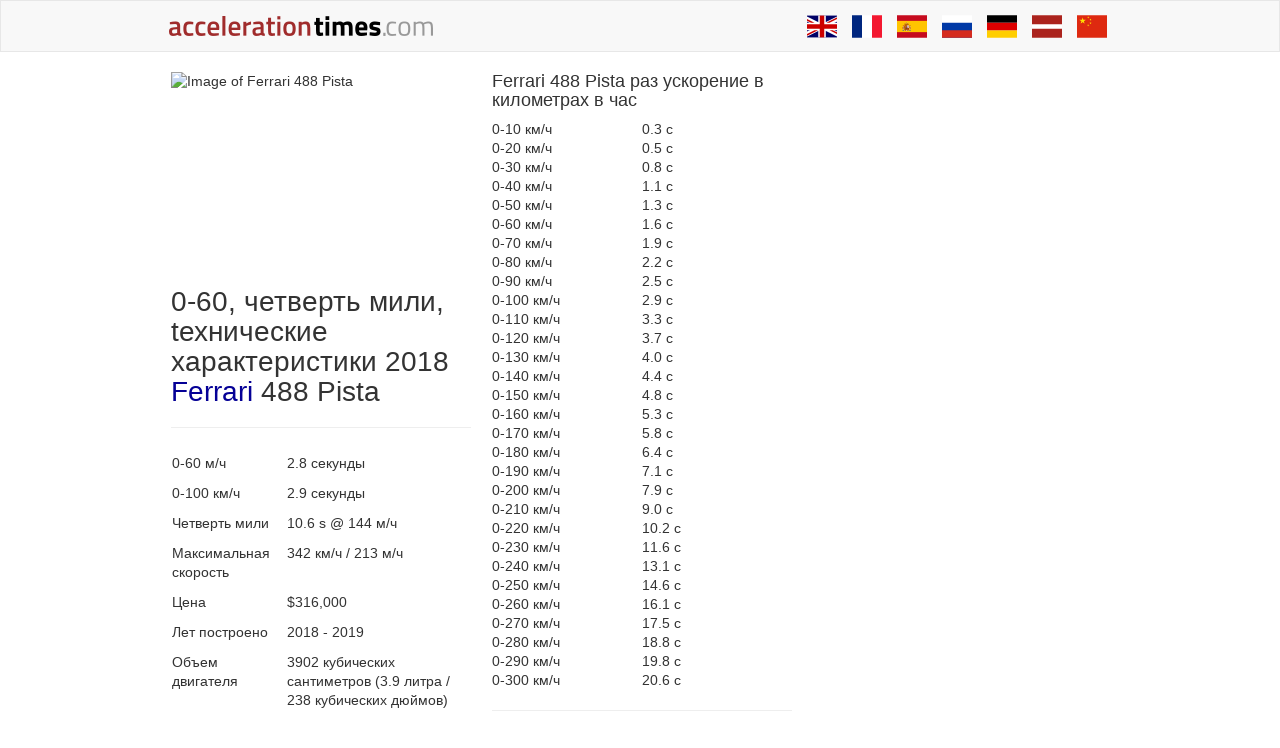

--- FILE ---
content_type: text/html; charset=UTF-8
request_url: https://ru.accelerationtimes.com/models/ferrari-488-pista
body_size: 19151
content:
<!DOCTYPE html>
<html lang="ru">
	<head>
		<title>Ferrari 488 Pista 0-100, четверть мили, Время разгона - AccelerationTimes.com</title>

				<meta name="description" content="Ferrari 488 Pista 0-60 миль / ч, четверть мили (1/4 мили), mаксимальная скорость, 0-100 км в час и 67 других Время разгона">
		
				<meta name="keywords" content="0-60,0-100,0-60 миль/ч,0-100 км в час,ускорение,1/4 мили,четверть мили,автомобиль,dragrace,dragtimes,Ferrari,488 Pista">
		
		        <meta name="robots" content="index,follow">
        
                <link rel="canonical" href="https://ru.accelerationtimes.com/models/ferrari-488-pista">
        
		<meta charset="UTF-8">
		<meta name=viewport content="width=device-width">
		<style>
		@media (max-width: 641px) {
  .container {
    max-width: 481.6px;
  }
}
/*! normalize.css v3.0.3 | MIT License | github.com/necolas/normalize.css */html {
  font-family: sans-serif;
  -ms-text-size-adjust: 100%;
  -webkit-text-size-adjust: 100%;
}
body {
  margin: 0;
}
article, aside, details, figcaption, figure, footer, header, hgroup, main, menu, nav, section, summary {
  display: block;
}
audio, canvas, progress, video {
  display: inline-block;
  vertical-align: baseline;
}
audio:not([controls]) {
  display: none;
  height: 0;
}
[hidden], template {
  display: none;
}
a {
  background-color: transparent;
}
a:active, a:hover {
  outline: 0;
}
abbr[title] {
  border-bottom: 1px dotted;
}
b, strong {
  font-weight: bold;
}
dfn {
  font-style: italic;
}
h1 {
  font-size: 2em;
  margin: 0.67em 0;
}
mark {
  background: #ff0;
  color: #000;
}
small {
  font-size: 80%;
}
sub, sup {
  font-size: 75%;
  line-height: 0;
  position: relative;
  vertical-align: baseline;
}
sup {
  top: -0.5em;
}
sub {
  bottom: -0.25em;
}
img {
  border: 0;
}
svg:not(:root) {
  overflow: hidden;
}
figure {
  margin: 1em 40px;
}
hr {
  box-sizing: content-box;
  height: 0;
}
pre {
  overflow: auto;
}
code, kbd, pre, samp {
  font-family: monospace, monospace;
  font-size: 1em;
}
button, input, optgroup, select, textarea {
  color: inherit;
  font: inherit;
  margin: 0;
}
button {
  overflow: visible;
}
button, select {
  text-transform: none;
}
button, html input[type="button"], input[type="reset"], input[type="submit"] {
  -webkit-appearance: button;
  cursor: pointer;
}
button[disabled], html input[disabled] {
  cursor: default;
}
button::-moz-focus-inner, input::-moz-focus-inner {
  border: 0;
  padding: 0;
}
input {
  line-height: normal;
}
input[type="checkbox"], input[type="radio"] {
  box-sizing: border-box;
  padding: 0;
}
input[type="number"]::-webkit-inner-spin-button, input[type="number"]::-webkit-outer-spin-button {
  height: auto;
}
input[type="search"] {
  -webkit-appearance: textfield;
  box-sizing: content-box;
}
input[type="search"]::-webkit-search-cancel-button, input[type="search"]::-webkit-search-decoration {
  -webkit-appearance: none;
}
fieldset {
  border: 1px solid #c0c0c0;
  margin: 0 2px;
  padding: 0.35em 0.625em 0.75em;
}
legend {
  border: 0;
  padding: 0;
}
textarea {
  overflow: auto;
}
optgroup {
  font-weight: bold;
}
table {
  border-collapse: collapse;
  border-spacing: 0;
}
td, th {
  padding: 0;
}
/*! Source: https://github.com/h5bp/html5-boilerplate/blob/master/src/css/main.css */@media print {
  *, *:before, *:after {
    background: transparent !important;
    color: #000 !important;
    box-shadow: none !important;
    text-shadow: none !important;
  }
  a, a:visited {
    text-decoration: underline;
  }
  a[href]:after {
    content: " (" attr(href) ")";
  }
  abbr[title]:after {
    content: " (" attr(title) ")";
  }
  a[href^="#"]:after, a[href^="javascript:"]:after {
    content: "";
  }
  pre, blockquote {
    border: 1px solid #999;
    page-break-inside: avoid;
  }
  thead {
    display: table-header-group;
  }
  tr, img {
    page-break-inside: avoid;
  }
  img {
    max-width: 100% !important;
  }
  p, h2, h3 {
    orphans: 3;
    widows: 3;
  }
  h2, h3 {
    page-break-after: avoid;
  }
  .navbar {
    display: none;
  }
  .btn > .caret, .dropup > .btn > .caret {
    border-top-color: #000 !important;
  }
  .label {
    border: 1px solid #000;
  }
  .table {
    border-collapse: collapse !important;
  }
  .table td, .table th {
    background-color: #fff !important;
  }
  .table-bordered th, .table-bordered td {
    border: 1px solid #ddd !important;
  }
}
* {
  -webkit-box-sizing: border-box;
  -moz-box-sizing: border-box;
  box-sizing: border-box;
}
*:before, *:after {
  -webkit-box-sizing: border-box;
  -moz-box-sizing: border-box;
  box-sizing: border-box;
}
html {
  font-size: 10px;
  -webkit-tap-highlight-color: rgba(0, 0, 0, 0);
}
body {
  font-family: "Helvetica Neue", Helvetica, Arial, sans-serif;
  font-size: 14px;
  line-height: 1.42857;
  color: #333;
  background-color: #fff;
}
input, button, select, textarea {
  font-family: inherit;
  font-size: inherit;
  line-height: inherit;
}
a {
  color: #050096;
  text-decoration: none;
}
a:hover, a:focus {
  color: #02004a;
  text-decoration: none;
}
a:focus {
  outline: thin dotted;
  outline: 5px auto -webkit-focus-ring-color;
  outline-offset: -2px;
}
figure {
  margin: 0;
}
img {
  vertical-align: middle;
}
.img-responsive, img.acc-main-img {
  display: block;
  max-width: 100%;
  height: auto;
}
.img-rounded {
  border-radius: 0;
}
.img-thumbnail {
  padding: 4px;
  line-height: 1.42857;
  background-color: #fff;
  border: 1px solid #ddd;
  border-radius: 0;
  -webkit-transition: all 0.2s ease-in-out;
  -o-transition: all 0.2s ease-in-out;
  transition: all 0.2s ease-in-out;
  display: inline-block;
  max-width: 100%;
  height: auto;
}
.img-circle {
  border-radius: 50%;
}
hr {
  margin-top: 20px;
  margin-bottom: 20px;
  border: 0;
  border-top: 1px solid #eee;
}
.sr-only {
  position: absolute;
  width: 1px;
  height: 1px;
  margin: -1px;
  padding: 0;
  overflow: hidden;
  clip: rect(0, 0, 0, 0);
  border: 0;
}
.sr-only-focusable:active, .sr-only-focusable:focus {
  position: static;
  width: auto;
  height: auto;
  margin: 0;
  overflow: visible;
  clip: auto;
}
[role="button"] {
  cursor: pointer;
}
h1, h2, h3, h4, h5, h6, .h1, .h2, .h3, .h4, .h5, .h6 {
  font-family: inherit;
  font-weight: 500;
  line-height: 1.1;
  color: inherit;
}
h1 small, h2 small, h3 small, h4 small, h5 small, h6 small, .h1 small, .h2 small, .h3 small, .h4 small, .h5 small, .h6 small, h1 .small, h2 .small, h3 .small, h4 .small, h5 .small, h6 .small, .h1 .small, .h2 .small, .h3 .small, .h4 .small, .h5 .small, .h6 .small {
  font-weight: normal;
  line-height: 1;
  color: #777;
}
h1, .h1, h2, .h2, h3, .h3 {
  margin-top: 20px;
  margin-bottom: 10px;
}
h1 small, .h1 small, h2 small, .h2 small, h3 small, .h3 small, h1 .small, .h1 .small, h2 .small, .h2 .small, h3 .small, .h3 .small {
  font-size: 65%;
}
h4, .h4, h5, .h5, h6, .h6 {
  margin-top: 10px;
  margin-bottom: 10px;
}
h4 small, .h4 small, h5 small, .h5 small, h6 small, .h6 small, h4 .small, .h4 .small, h5 .small, .h5 .small, h6 .small, .h6 .small {
  font-size: 75%;
}
h1, .h1 {
  font-size: 36px;
}
h2, .h2 {
  font-size: 30px;
}
h3, .h3 {
  font-size: 24px;
}
h4, .h4 {
  font-size: 18px;
}
h5, .h5 {
  font-size: 14px;
}
h6, .h6 {
  font-size: 12px;
}
p {
  margin: 0 0 10px;
}
.lead {
  margin-bottom: 20px;
  font-size: 16px;
  font-weight: 300;
  line-height: 1.4;
}
@media (min-width: 642px) {
  .lead {
    font-size: 21px;
  }
}
small, .small {
  font-size: 85%;
}
mark, .mark {
  background-color: #fcf8e3;
  padding: 0.2em;
}
.text-left {
  text-align: left;
}
.text-right {
  text-align: right;
}
.text-center {
  text-align: center;
}
.text-justify {
  text-align: justify;
}
.text-nowrap {
  white-space: nowrap;
}
.text-lowercase {
  text-transform: lowercase;
}
.text-uppercase, .initialism {
  text-transform: uppercase;
}
.text-capitalize {
  text-transform: capitalize;
}
.text-muted {
  color: #777;
}
.text-primary {
  color: #050096;
}
a.text-primary:hover, a.text-primary:focus {
  color: #030063;
}
.text-success {
  color: #3c763d;
}
a.text-success:hover, a.text-success:focus {
  color: #2b542c;
}
.text-info {
  color: #31708f;
}
a.text-info:hover, a.text-info:focus {
  color: #245269;
}
.text-warning {
  color: #8a6d3b;
}
a.text-warning:hover, a.text-warning:focus {
  color: #66512c;
}
.text-danger {
  color: #a94442;
}
a.text-danger:hover, a.text-danger:focus {
  color: #843534;
}
.bg-primary {
  color: #fff;
}
.bg-primary {
  background-color: #050096;
}
a.bg-primary:hover, a.bg-primary:focus {
  background-color: #030063;
}
.bg-success {
  background-color: #dff0d8;
}
a.bg-success:hover, a.bg-success:focus {
  background-color: #c1e2b3;
}
.bg-info {
  background-color: #d9edf7;
}
a.bg-info:hover, a.bg-info:focus {
  background-color: #afd9ee;
}
.bg-warning {
  background-color: #fcf8e3;
}
a.bg-warning:hover, a.bg-warning:focus {
  background-color: #f7ecb5;
}
.bg-danger {
  background-color: #f2dede;
}
a.bg-danger:hover, a.bg-danger:focus {
  background-color: #e4b9b9;
}
.page-header {
  padding-bottom: 9px;
  margin: 40px 0 20px;
  border-bottom: 1px solid #eee;
}
ul, ol {
  margin-top: 0;
  margin-bottom: 10px;
}
ul ul, ol ul, ul ol, ol ol {
  margin-bottom: 0;
}
.list-unstyled {
  padding-left: 0;
  list-style: none;
}
.list-inline {
  padding-left: 0;
  list-style: none;
  margin-left: -5px;
}
.list-inline > li {
  display: inline-block;
  padding-left: 5px;
  padding-right: 5px;
}
dl {
  margin-top: 0;
  margin-bottom: 20px;
}
dt, dd {
  line-height: 1.42857;
}
dt {
  font-weight: bold;
}
dd {
  margin-left: 0;
}
.dl-horizontal dd:before, .dl-horizontal dd:after {
  content: " ";
  display: table;
}
.dl-horizontal dd:after {
  clear: both;
}
@media (min-width: 1px) {
  .dl-horizontal dt {
    float: left;
    width: 160px;
    clear: left;
    text-align: right;
    overflow: hidden;
    text-overflow: ellipsis;
    white-space: nowrap;
  }
  .dl-horizontal dd {
    margin-left: 180px;
  }
}
abbr[title], abbr[data-original-title] {
  cursor: help;
  border-bottom: 1px dotted #777;
}
.initialism {
  font-size: 90%;
}
blockquote {
  padding: 10px 20px;
  margin: 0 0 20px;
  font-size: 17.5px;
  border-left: 5px solid #eee;
}
blockquote p:last-child, blockquote ul:last-child, blockquote ol:last-child {
  margin-bottom: 0;
}
blockquote footer, blockquote small, blockquote .small {
  display: block;
  font-size: 80%;
  line-height: 1.42857;
  color: #777;
}
blockquote footer:before, blockquote small:before, blockquote .small:before {
  content: '\2014 \00A0';
}
.blockquote-reverse, blockquote.pull-right {
  padding-right: 15px;
  padding-left: 0;
  border-right: 5px solid #eee;
  border-left: 0;
  text-align: right;
}
.blockquote-reverse footer:before, blockquote.pull-right footer:before, .blockquote-reverse small:before, blockquote.pull-right small:before, .blockquote-reverse .small:before, blockquote.pull-right .small:before {
  content: '';
}
.blockquote-reverse footer:after, blockquote.pull-right footer:after, .blockquote-reverse small:after, blockquote.pull-right small:after, .blockquote-reverse .small:after, blockquote.pull-right .small:after {
  content: '\00A0 \2014';
}
address {
  margin-bottom: 20px;
  font-style: normal;
  line-height: 1.42857;
}
code, kbd, pre, samp {
  font-family: Menlo, Monaco, Consolas, "Courier New", monospace;
}
code {
  padding: 2px 4px;
  font-size: 90%;
  color: #c7254e;
  background-color: #f9f2f4;
  border-radius: 0;
}
kbd {
  padding: 2px 4px;
  font-size: 90%;
  color: #fff;
  background-color: #333;
  border-radius: 0;
  box-shadow: inset 0 -1px 0 rgba(0, 0, 0, .25);
}
kbd kbd {
  padding: 0;
  font-size: 100%;
  font-weight: bold;
  box-shadow: none;
}
pre {
  display: block;
  padding: 9.5px;
  margin: 0 0 10px;
  font-size: 13px;
  line-height: 1.42857;
  word-break: break-all;
  word-wrap: break-word;
  color: #333;
  background-color: #f5f5f5;
  border: 1px solid #ccc;
  border-radius: 0;
}
pre code {
  padding: 0;
  font-size: inherit;
  color: inherit;
  white-space: pre-wrap;
  background-color: transparent;
  border-radius: 0;
}
.pre-scrollable {
  max-height: 340px;
  overflow-y: scroll;
}
.container {
  margin-right: auto;
  margin-left: auto;
  padding-left: 10px;
  padding-right: 10px;
}
.container:before, .container:after {
  content: " ";
  display: table;
}
.container:after {
  clear: both;
}
@media (min-width: 642px) {
  .container {
    width: 642px;
  }
}
@media (min-width: 963px) {
  .container {
    width: 963px;
  }
}
@media (min-width: 10000px) {
  .container {
    width: 1160px;
  }
}
.container-fluid {
  margin-right: auto;
  margin-left: auto;
  padding-left: 10px;
  padding-right: 10px;
}
.container-fluid:before, .container-fluid:after {
  content: " ";
  display: table;
}
.container-fluid:after {
  clear: both;
}
.row {
  margin-left: -10px;
  margin-right: -11px;
}
.row:before, .row:after {
  content: " ";
  display: table;
}
.row:after {
  clear: both;
}
.col-xs-1, .col-sm-1, .col-md-1, .col-lg-1, .col-xs-2, .col-sm-2, .col-md-2, .col-lg-2, .col-xs-3, .col-sm-3, .col-md-3, .col-lg-3, .col-xs-4, .col-sm-4, .col-md-4, .col-lg-4, .col-xs-5, .col-sm-5, .col-md-5, .col-lg-5, .col-xs-6, .col-sm-6, .col-md-6, .col-lg-6, .col-xs-7, .col-sm-7, .col-md-7, .col-lg-7, .col-xs-8, .col-sm-8, .col-md-8, .col-lg-8, .col-xs-9, .col-sm-9, .col-md-9, .col-lg-9, .col-xs-10, .col-sm-10, .col-md-10, .col-lg-10, .col-xs-11, .col-sm-11, .col-md-11, .col-lg-11, .col-xs-12, .col-sm-12, .col-md-12, .col-lg-12 {
  position: relative;
  min-height: 1px;
  padding-left: 11px;
  padding-right: 10px;
}
.col-xs-1, .col-xs-2, .col-xs-3, .col-xs-4, .col-xs-5, .col-xs-6, .col-xs-7, .col-xs-8, .col-xs-9, .col-xs-10, .col-xs-11, .col-xs-12 {
  float: left;
}
.col-xs-1 {
  width: 8.33333%;
}
.col-xs-2 {
  width: 16.66667%;
}
.col-xs-3 {
  width: 25%;
}
.col-xs-4 {
  width: 33.33333%;
}
.col-xs-5 {
  width: 41.66667%;
}
.col-xs-6 {
  width: 50%;
}
.col-xs-7 {
  width: 58.33333%;
}
.col-xs-8 {
  width: 66.66667%;
}
.col-xs-9 {
  width: 75%;
}
.col-xs-10 {
  width: 83.33333%;
}
.col-xs-11 {
  width: 91.66667%;
}
.col-xs-12 {
  width: 100%;
}
.col-xs-pull-0 {
  right: auto;
}
.col-xs-pull-1 {
  right: 8.33333%;
}
.col-xs-pull-2 {
  right: 16.66667%;
}
.col-xs-pull-3 {
  right: 25%;
}
.col-xs-pull-4 {
  right: 33.33333%;
}
.col-xs-pull-5 {
  right: 41.66667%;
}
.col-xs-pull-6 {
  right: 50%;
}
.col-xs-pull-7 {
  right: 58.33333%;
}
.col-xs-pull-8 {
  right: 66.66667%;
}
.col-xs-pull-9 {
  right: 75%;
}
.col-xs-pull-10 {
  right: 83.33333%;
}
.col-xs-pull-11 {
  right: 91.66667%;
}
.col-xs-pull-12 {
  right: 100%;
}
.col-xs-push-0 {
  left: auto;
}
.col-xs-push-1 {
  left: 8.33333%;
}
.col-xs-push-2 {
  left: 16.66667%;
}
.col-xs-push-3 {
  left: 25%;
}
.col-xs-push-4 {
  left: 33.33333%;
}
.col-xs-push-5 {
  left: 41.66667%;
}
.col-xs-push-6 {
  left: 50%;
}
.col-xs-push-7 {
  left: 58.33333%;
}
.col-xs-push-8 {
  left: 66.66667%;
}
.col-xs-push-9 {
  left: 75%;
}
.col-xs-push-10 {
  left: 83.33333%;
}
.col-xs-push-11 {
  left: 91.66667%;
}
.col-xs-push-12 {
  left: 100%;
}
.col-xs-offset-0 {
  margin-left: 0%;
}
.col-xs-offset-1 {
  margin-left: 8.33333%;
}
.col-xs-offset-2 {
  margin-left: 16.66667%;
}
.col-xs-offset-3 {
  margin-left: 25%;
}
.col-xs-offset-4 {
  margin-left: 33.33333%;
}
.col-xs-offset-5 {
  margin-left: 41.66667%;
}
.col-xs-offset-6 {
  margin-left: 50%;
}
.col-xs-offset-7 {
  margin-left: 58.33333%;
}
.col-xs-offset-8 {
  margin-left: 66.66667%;
}
.col-xs-offset-9 {
  margin-left: 75%;
}
.col-xs-offset-10 {
  margin-left: 83.33333%;
}
.col-xs-offset-11 {
  margin-left: 91.66667%;
}
.col-xs-offset-12 {
  margin-left: 100%;
}
@media (min-width: 642px) {
  .col-sm-1, .col-sm-2, .col-sm-3, .col-sm-4, .col-sm-5, .col-sm-6, .col-sm-7, .col-sm-8, .col-sm-9, .col-sm-10, .col-sm-11, .col-sm-12 {
    float: left;
  }
  .col-sm-1 {
    width: 8.33333%;
  }
  .col-sm-2 {
    width: 16.66667%;
  }
  .col-sm-3 {
    width: 25%;
  }
  .col-sm-4 {
    width: 33.33333%;
  }
  .col-sm-5 {
    width: 41.66667%;
  }
  .col-sm-6 {
    width: 50%;
  }
  .col-sm-7 {
    width: 58.33333%;
  }
  .col-sm-8 {
    width: 66.66667%;
  }
  .col-sm-9 {
    width: 75%;
  }
  .col-sm-10 {
    width: 83.33333%;
  }
  .col-sm-11 {
    width: 91.66667%;
  }
  .col-sm-12 {
    width: 100%;
  }
  .col-sm-pull-0 {
    right: auto;
  }
  .col-sm-pull-1 {
    right: 8.33333%;
  }
  .col-sm-pull-2 {
    right: 16.66667%;
  }
  .col-sm-pull-3 {
    right: 25%;
  }
  .col-sm-pull-4 {
    right: 33.33333%;
  }
  .col-sm-pull-5 {
    right: 41.66667%;
  }
  .col-sm-pull-6 {
    right: 50%;
  }
  .col-sm-pull-7 {
    right: 58.33333%;
  }
  .col-sm-pull-8 {
    right: 66.66667%;
  }
  .col-sm-pull-9 {
    right: 75%;
  }
  .col-sm-pull-10 {
    right: 83.33333%;
  }
  .col-sm-pull-11 {
    right: 91.66667%;
  }
  .col-sm-pull-12 {
    right: 100%;
  }
  .col-sm-push-0 {
    left: auto;
  }
  .col-sm-push-1 {
    left: 8.33333%;
  }
  .col-sm-push-2 {
    left: 16.66667%;
  }
  .col-sm-push-3 {
    left: 25%;
  }
  .col-sm-push-4 {
    left: 33.33333%;
  }
  .col-sm-push-5 {
    left: 41.66667%;
  }
  .col-sm-push-6 {
    left: 50%;
  }
  .col-sm-push-7 {
    left: 58.33333%;
  }
  .col-sm-push-8 {
    left: 66.66667%;
  }
  .col-sm-push-9 {
    left: 75%;
  }
  .col-sm-push-10 {
    left: 83.33333%;
  }
  .col-sm-push-11 {
    left: 91.66667%;
  }
  .col-sm-push-12 {
    left: 100%;
  }
  .col-sm-offset-0 {
    margin-left: 0%;
  }
  .col-sm-offset-1 {
    margin-left: 8.33333%;
  }
  .col-sm-offset-2 {
    margin-left: 16.66667%;
  }
  .col-sm-offset-3 {
    margin-left: 25%;
  }
  .col-sm-offset-4 {
    margin-left: 33.33333%;
  }
  .col-sm-offset-5 {
    margin-left: 41.66667%;
  }
  .col-sm-offset-6 {
    margin-left: 50%;
  }
  .col-sm-offset-7 {
    margin-left: 58.33333%;
  }
  .col-sm-offset-8 {
    margin-left: 66.66667%;
  }
  .col-sm-offset-9 {
    margin-left: 75%;
  }
  .col-sm-offset-10 {
    margin-left: 83.33333%;
  }
  .col-sm-offset-11 {
    margin-left: 91.66667%;
  }
  .col-sm-offset-12 {
    margin-left: 100%;
  }
}
@media (min-width: 963px) {
  .col-md-1, .col-md-2, .col-md-3, .col-md-4, .col-md-5, .col-md-6, .col-md-7, .col-md-8, .col-md-9, .col-md-10, .col-md-11, .col-md-12 {
    float: left;
  }
  .col-md-1 {
    width: 8.33333%;
  }
  .col-md-2 {
    width: 16.66667%;
  }
  .col-md-3 {
    width: 25%;
  }
  .col-md-4 {
    width: 33.33333%;
  }
  .col-md-5 {
    width: 41.66667%;
  }
  .col-md-6 {
    width: 50%;
  }
  .col-md-7 {
    width: 58.33333%;
  }
  .col-md-8 {
    width: 66.66667%;
  }
  .col-md-9 {
    width: 75%;
  }
  .col-md-10 {
    width: 83.33333%;
  }
  .col-md-11 {
    width: 91.66667%;
  }
  .col-md-12 {
    width: 100%;
  }
  .col-md-pull-0 {
    right: auto;
  }
  .col-md-pull-1 {
    right: 8.33333%;
  }
  .col-md-pull-2 {
    right: 16.66667%;
  }
  .col-md-pull-3 {
    right: 25%;
  }
  .col-md-pull-4 {
    right: 33.33333%;
  }
  .col-md-pull-5 {
    right: 41.66667%;
  }
  .col-md-pull-6 {
    right: 50%;
  }
  .col-md-pull-7 {
    right: 58.33333%;
  }
  .col-md-pull-8 {
    right: 66.66667%;
  }
  .col-md-pull-9 {
    right: 75%;
  }
  .col-md-pull-10 {
    right: 83.33333%;
  }
  .col-md-pull-11 {
    right: 91.66667%;
  }
  .col-md-pull-12 {
    right: 100%;
  }
  .col-md-push-0 {
    left: auto;
  }
  .col-md-push-1 {
    left: 8.33333%;
  }
  .col-md-push-2 {
    left: 16.66667%;
  }
  .col-md-push-3 {
    left: 25%;
  }
  .col-md-push-4 {
    left: 33.33333%;
  }
  .col-md-push-5 {
    left: 41.66667%;
  }
  .col-md-push-6 {
    left: 50%;
  }
  .col-md-push-7 {
    left: 58.33333%;
  }
  .col-md-push-8 {
    left: 66.66667%;
  }
  .col-md-push-9 {
    left: 75%;
  }
  .col-md-push-10 {
    left: 83.33333%;
  }
  .col-md-push-11 {
    left: 91.66667%;
  }
  .col-md-push-12 {
    left: 100%;
  }
  .col-md-offset-0 {
    margin-left: 0%;
  }
  .col-md-offset-1 {
    margin-left: 8.33333%;
  }
  .col-md-offset-2 {
    margin-left: 16.66667%;
  }
  .col-md-offset-3 {
    margin-left: 25%;
  }
  .col-md-offset-4 {
    margin-left: 33.33333%;
  }
  .col-md-offset-5 {
    margin-left: 41.66667%;
  }
  .col-md-offset-6 {
    margin-left: 50%;
  }
  .col-md-offset-7 {
    margin-left: 58.33333%;
  }
  .col-md-offset-8 {
    margin-left: 66.66667%;
  }
  .col-md-offset-9 {
    margin-left: 75%;
  }
  .col-md-offset-10 {
    margin-left: 83.33333%;
  }
  .col-md-offset-11 {
    margin-left: 91.66667%;
  }
  .col-md-offset-12 {
    margin-left: 100%;
  }
}
@media (min-width: 10000px) {
  .col-lg-1, .col-lg-2, .col-lg-3, .col-lg-4, .col-lg-5, .col-lg-6, .col-lg-7, .col-lg-8, .col-lg-9, .col-lg-10, .col-lg-11, .col-lg-12 {
    float: left;
  }
  .col-lg-1 {
    width: 8.33333%;
  }
  .col-lg-2 {
    width: 16.66667%;
  }
  .col-lg-3 {
    width: 25%;
  }
  .col-lg-4 {
    width: 33.33333%;
  }
  .col-lg-5 {
    width: 41.66667%;
  }
  .col-lg-6 {
    width: 50%;
  }
  .col-lg-7 {
    width: 58.33333%;
  }
  .col-lg-8 {
    width: 66.66667%;
  }
  .col-lg-9 {
    width: 75%;
  }
  .col-lg-10 {
    width: 83.33333%;
  }
  .col-lg-11 {
    width: 91.66667%;
  }
  .col-lg-12 {
    width: 100%;
  }
  .col-lg-pull-0 {
    right: auto;
  }
  .col-lg-pull-1 {
    right: 8.33333%;
  }
  .col-lg-pull-2 {
    right: 16.66667%;
  }
  .col-lg-pull-3 {
    right: 25%;
  }
  .col-lg-pull-4 {
    right: 33.33333%;
  }
  .col-lg-pull-5 {
    right: 41.66667%;
  }
  .col-lg-pull-6 {
    right: 50%;
  }
  .col-lg-pull-7 {
    right: 58.33333%;
  }
  .col-lg-pull-8 {
    right: 66.66667%;
  }
  .col-lg-pull-9 {
    right: 75%;
  }
  .col-lg-pull-10 {
    right: 83.33333%;
  }
  .col-lg-pull-11 {
    right: 91.66667%;
  }
  .col-lg-pull-12 {
    right: 100%;
  }
  .col-lg-push-0 {
    left: auto;
  }
  .col-lg-push-1 {
    left: 8.33333%;
  }
  .col-lg-push-2 {
    left: 16.66667%;
  }
  .col-lg-push-3 {
    left: 25%;
  }
  .col-lg-push-4 {
    left: 33.33333%;
  }
  .col-lg-push-5 {
    left: 41.66667%;
  }
  .col-lg-push-6 {
    left: 50%;
  }
  .col-lg-push-7 {
    left: 58.33333%;
  }
  .col-lg-push-8 {
    left: 66.66667%;
  }
  .col-lg-push-9 {
    left: 75%;
  }
  .col-lg-push-10 {
    left: 83.33333%;
  }
  .col-lg-push-11 {
    left: 91.66667%;
  }
  .col-lg-push-12 {
    left: 100%;
  }
  .col-lg-offset-0 {
    margin-left: 0%;
  }
  .col-lg-offset-1 {
    margin-left: 8.33333%;
  }
  .col-lg-offset-2 {
    margin-left: 16.66667%;
  }
  .col-lg-offset-3 {
    margin-left: 25%;
  }
  .col-lg-offset-4 {
    margin-left: 33.33333%;
  }
  .col-lg-offset-5 {
    margin-left: 41.66667%;
  }
  .col-lg-offset-6 {
    margin-left: 50%;
  }
  .col-lg-offset-7 {
    margin-left: 58.33333%;
  }
  .col-lg-offset-8 {
    margin-left: 66.66667%;
  }
  .col-lg-offset-9 {
    margin-left: 75%;
  }
  .col-lg-offset-10 {
    margin-left: 83.33333%;
  }
  .col-lg-offset-11 {
    margin-left: 91.66667%;
  }
  .col-lg-offset-12 {
    margin-left: 100%;
  }
}
table {
  background-color: transparent;
}
caption {
  padding-top: 8px;
  padding-bottom: 8px;
  color: #777;
  text-align: left;
}
th {
  text-align: left;
}
.table {
  width: 100%;
  max-width: 100%;
  margin-bottom: 20px;
}
.table > thead > tr > th, .table > tbody > tr > th, .table > tfoot > tr > th, .table > thead > tr > td, .table > tbody > tr > td, .table > tfoot > tr > td {
  padding: 8px;
  line-height: 1.42857;
  vertical-align: top;
  border-top: 1px solid #ddd;
}
.table > thead > tr > th {
  vertical-align: bottom;
  border-bottom: 2px solid #ddd;
}
.table > caption + thead > tr:first-child > th, .table > colgroup + thead > tr:first-child > th, .table > thead:first-child > tr:first-child > th, .table > caption + thead > tr:first-child > td, .table > colgroup + thead > tr:first-child > td, .table > thead:first-child > tr:first-child > td {
  border-top: 0;
}
.table > tbody + tbody {
  border-top: 2px solid #ddd;
}
.table .table {
  background-color: #fff;
}
.table-condensed > thead > tr > th, .table-condensed > tbody > tr > th, .table-condensed > tfoot > tr > th, .table-condensed > thead > tr > td, .table-condensed > tbody > tr > td, .table-condensed > tfoot > tr > td {
  padding: 5px;
}
.table-bordered {
  border: 1px solid #ddd;
}
.table-bordered > thead > tr > th, .table-bordered > tbody > tr > th, .table-bordered > tfoot > tr > th, .table-bordered > thead > tr > td, .table-bordered > tbody > tr > td, .table-bordered > tfoot > tr > td {
  border: 1px solid #ddd;
}
.table-bordered > thead > tr > th, .table-bordered > thead > tr > td {
  border-bottom-width: 2px;
}
.table-striped > tbody > tr:nth-of-type(odd) {
  background-color: #f9f9f9;
}
.table-hover > tbody > tr:hover {
  background-color: #f5f5f5;
}
table col[class*="col-"] {
  position: static;
  float: none;
  display: table-column;
}
table td[class*="col-"], table th[class*="col-"] {
  position: static;
  float: none;
  display: table-cell;
}
.table > thead > tr > td.active, .table > tbody > tr > td.active, .table > tfoot > tr > td.active, .table > thead > tr > th.active, .table > tbody > tr > th.active, .table > tfoot > tr > th.active, .table > thead > tr.active > td, .table > tbody > tr.active > td, .table > tfoot > tr.active > td, .table > thead > tr.active > th, .table > tbody > tr.active > th, .table > tfoot > tr.active > th {
  background-color: #f5f5f5;
}
.table-hover > tbody > tr > td.active:hover, .table-hover > tbody > tr > th.active:hover, .table-hover > tbody > tr.active:hover > td, .table-hover > tbody > tr:hover > .active, .table-hover > tbody > tr.active:hover > th {
  background-color: #e8e8e8;
}
.table > thead > tr > td.success, .table > tbody > tr > td.success, .table > tfoot > tr > td.success, .table > thead > tr > th.success, .table > tbody > tr > th.success, .table > tfoot > tr > th.success, .table > thead > tr.success > td, .table > tbody > tr.success > td, .table > tfoot > tr.success > td, .table > thead > tr.success > th, .table > tbody > tr.success > th, .table > tfoot > tr.success > th {
  background-color: #dff0d8;
}
.table-hover > tbody > tr > td.success:hover, .table-hover > tbody > tr > th.success:hover, .table-hover > tbody > tr.success:hover > td, .table-hover > tbody > tr:hover > .success, .table-hover > tbody > tr.success:hover > th {
  background-color: #d0e9c6;
}
.table > thead > tr > td.info, .table > tbody > tr > td.info, .table > tfoot > tr > td.info, .table > thead > tr > th.info, .table > tbody > tr > th.info, .table > tfoot > tr > th.info, .table > thead > tr.info > td, .table > tbody > tr.info > td, .table > tfoot > tr.info > td, .table > thead > tr.info > th, .table > tbody > tr.info > th, .table > tfoot > tr.info > th {
  background-color: #d9edf7;
}
.table-hover > tbody > tr > td.info:hover, .table-hover > tbody > tr > th.info:hover, .table-hover > tbody > tr.info:hover > td, .table-hover > tbody > tr:hover > .info, .table-hover > tbody > tr.info:hover > th {
  background-color: #c4e3f3;
}
.table > thead > tr > td.warning, .table > tbody > tr > td.warning, .table > tfoot > tr > td.warning, .table > thead > tr > th.warning, .table > tbody > tr > th.warning, .table > tfoot > tr > th.warning, .table > thead > tr.warning > td, .table > tbody > tr.warning > td, .table > tfoot > tr.warning > td, .table > thead > tr.warning > th, .table > tbody > tr.warning > th, .table > tfoot > tr.warning > th {
  background-color: #fcf8e3;
}
.table-hover > tbody > tr > td.warning:hover, .table-hover > tbody > tr > th.warning:hover, .table-hover > tbody > tr.warning:hover > td, .table-hover > tbody > tr:hover > .warning, .table-hover > tbody > tr.warning:hover > th {
  background-color: #faf2cc;
}
.table > thead > tr > td.danger, .table > tbody > tr > td.danger, .table > tfoot > tr > td.danger, .table > thead > tr > th.danger, .table > tbody > tr > th.danger, .table > tfoot > tr > th.danger, .table > thead > tr.danger > td, .table > tbody > tr.danger > td, .table > tfoot > tr.danger > td, .table > thead > tr.danger > th, .table > tbody > tr.danger > th, .table > tfoot > tr.danger > th {
  background-color: #f2dede;
}
.table-hover > tbody > tr > td.danger:hover, .table-hover > tbody > tr > th.danger:hover, .table-hover > tbody > tr.danger:hover > td, .table-hover > tbody > tr:hover > .danger, .table-hover > tbody > tr.danger:hover > th {
  background-color: #ebcccc;
}
.table-responsive {
  overflow-x: auto;
  min-height: 0.01%;
}
@media screen and (max-width: 641px) {
  .table-responsive {
    width: 100%;
    margin-bottom: 15px;
    overflow-y: hidden;
    -ms-overflow-style: -ms-autohiding-scrollbar;
    border: 1px solid #ddd;
  }
  .table-responsive > .table {
    margin-bottom: 0;
  }
  .table-responsive > .table > thead > tr > th, .table-responsive > .table > tbody > tr > th, .table-responsive > .table > tfoot > tr > th, .table-responsive > .table > thead > tr > td, .table-responsive > .table > tbody > tr > td, .table-responsive > .table > tfoot > tr > td {
    white-space: nowrap;
  }
  .table-responsive > .table-bordered {
    border: 0;
  }
  .table-responsive > .table-bordered > thead > tr > th:first-child, .table-responsive > .table-bordered > tbody > tr > th:first-child, .table-responsive > .table-bordered > tfoot > tr > th:first-child, .table-responsive > .table-bordered > thead > tr > td:first-child, .table-responsive > .table-bordered > tbody > tr > td:first-child, .table-responsive > .table-bordered > tfoot > tr > td:first-child {
    border-left: 0;
  }
  .table-responsive > .table-bordered > thead > tr > th:last-child, .table-responsive > .table-bordered > tbody > tr > th:last-child, .table-responsive > .table-bordered > tfoot > tr > th:last-child, .table-responsive > .table-bordered > thead > tr > td:last-child, .table-responsive > .table-bordered > tbody > tr > td:last-child, .table-responsive > .table-bordered > tfoot > tr > td:last-child {
    border-right: 0;
  }
  .table-responsive > .table-bordered > tbody > tr:last-child > th, .table-responsive > .table-bordered > tfoot > tr:last-child > th, .table-responsive > .table-bordered > tbody > tr:last-child > td, .table-responsive > .table-bordered > tfoot > tr:last-child > td {
    border-bottom: 0;
  }
}
fieldset {
  padding: 0;
  margin: 0;
  border: 0;
  min-width: 0;
}
legend {
  display: block;
  width: 100%;
  padding: 0;
  margin-bottom: 20px;
  font-size: 21px;
  line-height: inherit;
  color: #333;
  border: 0;
  border-bottom: 1px solid #e5e5e5;
}
label {
  display: inline-block;
  max-width: 100%;
  margin-bottom: 5px;
  font-weight: bold;
}
input[type="search"] {
  -webkit-box-sizing: border-box;
  -moz-box-sizing: border-box;
  box-sizing: border-box;
}
input[type="radio"], input[type="checkbox"] {
  margin: 4px 0 0;
  margin-top: 1px \9;
  line-height: normal;
}
input[type="file"] {
  display: block;
}
input[type="range"] {
  display: block;
  width: 100%;
}
select[multiple], select[size] {
  height: auto;
}
input[type="file"]:focus, input[type="radio"]:focus, input[type="checkbox"]:focus {
  outline: thin dotted;
  outline: 5px auto -webkit-focus-ring-color;
  outline-offset: -2px;
}
output {
  display: block;
  padding-top: 7px;
  font-size: 14px;
  line-height: 1.42857;
  color: #555;
}
.form-control {
  display: block;
  width: 100%;
  height: 34px;
  padding: 6px 12px;
  font-size: 14px;
  line-height: 1.42857;
  color: #555;
  background-color: #fff;
  background-image: none;
  border: 1px solid #ccc;
  border-radius: 0;
  -webkit-box-shadow: inset 0 1px 1px rgba(0, 0, 0, .075);
  box-shadow: inset 0 1px 1px rgba(0, 0, 0, .075);
  -webkit-transition: border-color ease-in-out 0.15s, box-shadow ease-in-out 0.15s;
  -o-transition: border-color ease-in-out 0.15s, box-shadow ease-in-out 0.15s;
  transition: border-color ease-in-out 0.15s, box-shadow ease-in-out 0.15s;
}
.form-control:focus {
  border-color: #66afe9;
  outline: 0;
  -webkit-box-shadow: inset 0 1px 1px rgba(0, 0, 0, .075), 0 0 8px rgba(102, 175, 233, .6);
  box-shadow: inset 0 1px 1px rgba(0, 0, 0, .075), 0 0 8px rgba(102, 175, 233, .6);
}
.form-control::-moz-placeholder {
  color: #999;
  opacity: 1;
}
.form-control:-ms-input-placeholder {
  color: #999;
}
.form-control::-webkit-input-placeholder {
  color: #999;
}
.form-control[disabled], .form-control[readonly], fieldset[disabled] .form-control {
  background-color: #eee;
  opacity: 1;
}
.form-control[disabled], fieldset[disabled] .form-control {
  cursor: not-allowed;
}
textarea.form-control {
  height: auto;
}
input[type="search"] {
  -webkit-appearance: none;
}
@media screen and (-webkit-min-device-pixel-ratio: 0) {
  input[type="date"].form-control, input[type="time"].form-control, input[type="datetime-local"].form-control, input[type="month"].form-control {
    line-height: 34px;
  }
  input[type="date"].input-sm, input[type="time"].input-sm, input[type="datetime-local"].input-sm, input[type="month"].input-sm, .input-group-sm input[type="date"], .input-group-sm input[type="time"], .input-group-sm input[type="datetime-local"], .input-group-sm input[type="month"] {
    line-height: 30px;
  }
  input[type="date"].input-lg, input[type="time"].input-lg, input[type="datetime-local"].input-lg, input[type="month"].input-lg, .input-group-lg input[type="date"], .input-group-lg input[type="time"], .input-group-lg input[type="datetime-local"], .input-group-lg input[type="month"] {
    line-height: 46px;
  }
}
.form-group {
  margin-bottom: 15px;
}
.radio, .checkbox {
  position: relative;
  display: block;
  margin-top: 10px;
  margin-bottom: 10px;
}
.radio label, .checkbox label {
  min-height: 20px;
  padding-left: 20px;
  margin-bottom: 0;
  font-weight: normal;
  cursor: pointer;
}
.radio input[type="radio"], .radio-inline input[type="radio"], .checkbox input[type="checkbox"], .checkbox-inline input[type="checkbox"] {
  position: absolute;
  margin-left: -20px;
  margin-top: 4px \9;
}
.radio + .radio, .checkbox + .checkbox {
  margin-top: -5px;
}
.radio-inline, .checkbox-inline {
  position: relative;
  display: inline-block;
  padding-left: 20px;
  margin-bottom: 0;
  vertical-align: middle;
  font-weight: normal;
  cursor: pointer;
}
.radio-inline + .radio-inline, .checkbox-inline + .checkbox-inline {
  margin-top: 0;
  margin-left: 10px;
}
input[type="radio"][disabled], input[type="checkbox"][disabled], input[type="radio"].disabled, input[type="checkbox"].disabled, fieldset[disabled] input[type="radio"], fieldset[disabled] input[type="checkbox"] {
  cursor: not-allowed;
}
.radio-inline.disabled, .checkbox-inline.disabled, fieldset[disabled] .radio-inline, fieldset[disabled] .checkbox-inline {
  cursor: not-allowed;
}
.radio.disabled label, .checkbox.disabled label, fieldset[disabled] .radio label, fieldset[disabled] .checkbox label {
  cursor: not-allowed;
}
.form-control-static {
  padding-top: 7px;
  padding-bottom: 7px;
  margin-bottom: 0;
  min-height: 34px;
}
.form-control-static.input-lg, .form-control-static.input-sm {
  padding-left: 0;
  padding-right: 0;
}
.input-sm {
  height: 30px;
  padding: 5px 10px;
  font-size: 12px;
  line-height: 1.5;
  border-radius: 0;
}
select.input-sm {
  height: 30px;
  line-height: 30px;
}
textarea.input-sm, select[multiple].input-sm {
  height: auto;
}
.form-group-sm .form-control {
  height: 30px;
  padding: 5px 10px;
  font-size: 12px;
  line-height: 1.5;
  border-radius: 0;
}
.form-group-sm select.form-control {
  height: 30px;
  line-height: 30px;
}
.form-group-sm textarea.form-control, .form-group-sm select[multiple].form-control {
  height: auto;
}
.form-group-sm .form-control-static {
  height: 30px;
  min-height: 32px;
  padding: 6px 10px;
  font-size: 12px;
  line-height: 1.5;
}
.input-lg {
  height: 46px;
  padding: 10px 16px;
  font-size: 18px;
  line-height: 1.33333;
  border-radius: 0;
}
select.input-lg {
  height: 46px;
  line-height: 46px;
}
textarea.input-lg, select[multiple].input-lg {
  height: auto;
}
.form-group-lg .form-control {
  height: 46px;
  padding: 10px 16px;
  font-size: 18px;
  line-height: 1.33333;
  border-radius: 0;
}
.form-group-lg select.form-control {
  height: 46px;
  line-height: 46px;
}
.form-group-lg textarea.form-control, .form-group-lg select[multiple].form-control {
  height: auto;
}
.form-group-lg .form-control-static {
  height: 46px;
  min-height: 38px;
  padding: 11px 16px;
  font-size: 18px;
  line-height: 1.33333;
}
.has-feedback {
  position: relative;
}
.has-feedback .form-control {
  padding-right: 42.5px;
}
.form-control-feedback {
  position: absolute;
  top: 0;
  right: 0;
  z-index: 2;
  display: block;
  width: 34px;
  height: 34px;
  line-height: 34px;
  text-align: center;
  pointer-events: none;
}
.input-lg + .form-control-feedback, .input-group-lg + .form-control-feedback, .form-group-lg .form-control + .form-control-feedback {
  width: 46px;
  height: 46px;
  line-height: 46px;
}
.input-sm + .form-control-feedback, .input-group-sm + .form-control-feedback, .form-group-sm .form-control + .form-control-feedback {
  width: 30px;
  height: 30px;
  line-height: 30px;
}
.has-success .help-block, .has-success .control-label, .has-success .radio, .has-success .checkbox, .has-success .radio-inline, .has-success .checkbox-inline, .has-success.radio label, .has-success.checkbox label, .has-success.radio-inline label, .has-success.checkbox-inline label {
  color: #3c763d;
}
.has-success .form-control {
  border-color: #3c763d;
  -webkit-box-shadow: inset 0 1px 1px rgba(0, 0, 0, .075);
  box-shadow: inset 0 1px 1px rgba(0, 0, 0, .075);
}
.has-success .form-control:focus {
  border-color: #2b542c;
  -webkit-box-shadow: inset 0 1px 1px rgba(0, 0, 0, .075), 0 0 6px #67b168;
  box-shadow: inset 0 1px 1px rgba(0, 0, 0, .075), 0 0 6px #67b168;
}
.has-success .input-group-addon {
  color: #3c763d;
  border-color: #3c763d;
  background-color: #dff0d8;
}
.has-success .form-control-feedback {
  color: #3c763d;
}
.has-warning .help-block, .has-warning .control-label, .has-warning .radio, .has-warning .checkbox, .has-warning .radio-inline, .has-warning .checkbox-inline, .has-warning.radio label, .has-warning.checkbox label, .has-warning.radio-inline label, .has-warning.checkbox-inline label {
  color: #8a6d3b;
}
.has-warning .form-control {
  border-color: #8a6d3b;
  -webkit-box-shadow: inset 0 1px 1px rgba(0, 0, 0, .075);
  box-shadow: inset 0 1px 1px rgba(0, 0, 0, .075);
}
.has-warning .form-control:focus {
  border-color: #66512c;
  -webkit-box-shadow: inset 0 1px 1px rgba(0, 0, 0, .075), 0 0 6px #c0a16b;
  box-shadow: inset 0 1px 1px rgba(0, 0, 0, .075), 0 0 6px #c0a16b;
}
.has-warning .input-group-addon {
  color: #8a6d3b;
  border-color: #8a6d3b;
  background-color: #fcf8e3;
}
.has-warning .form-control-feedback {
  color: #8a6d3b;
}
.has-error .help-block, .has-error .control-label, .has-error .radio, .has-error .checkbox, .has-error .radio-inline, .has-error .checkbox-inline, .has-error.radio label, .has-error.checkbox label, .has-error.radio-inline label, .has-error.checkbox-inline label {
  color: #a94442;
}
.has-error .form-control {
  border-color: #a94442;
  -webkit-box-shadow: inset 0 1px 1px rgba(0, 0, 0, .075);
  box-shadow: inset 0 1px 1px rgba(0, 0, 0, .075);
}
.has-error .form-control:focus {
  border-color: #843534;
  -webkit-box-shadow: inset 0 1px 1px rgba(0, 0, 0, .075), 0 0 6px #ce8483;
  box-shadow: inset 0 1px 1px rgba(0, 0, 0, .075), 0 0 6px #ce8483;
}
.has-error .input-group-addon {
  color: #a94442;
  border-color: #a94442;
  background-color: #f2dede;
}
.has-error .form-control-feedback {
  color: #a94442;
}
.has-feedback label ~ .form-control-feedback {
  top: 25px;
}
.has-feedback label.sr-only ~ .form-control-feedback {
  top: 0;
}
.help-block {
  display: block;
  margin-top: 5px;
  margin-bottom: 10px;
  color: #737373;
}
@media (min-width: 642px) {
  .form-inline .form-group {
    display: inline-block;
    margin-bottom: 0;
    vertical-align: middle;
  }
  .form-inline .form-control {
    display: inline-block;
    width: auto;
    vertical-align: middle;
  }
  .form-inline .form-control-static {
    display: inline-block;
  }
  .form-inline .input-group {
    display: inline-table;
    vertical-align: middle;
  }
  .form-inline .input-group .input-group-addon, .form-inline .input-group .input-group-btn, .form-inline .input-group .form-control {
    width: auto;
  }
  .form-inline .input-group > .form-control {
    width: 100%;
  }
  .form-inline .control-label {
    margin-bottom: 0;
    vertical-align: middle;
  }
  .form-inline .radio, .form-inline .checkbox {
    display: inline-block;
    margin-top: 0;
    margin-bottom: 0;
    vertical-align: middle;
  }
  .form-inline .radio label, .form-inline .checkbox label {
    padding-left: 0;
  }
  .form-inline .radio input[type="radio"], .form-inline .checkbox input[type="checkbox"] {
    position: relative;
    margin-left: 0;
  }
  .form-inline .has-feedback .form-control-feedback {
    top: 0;
  }
}
.form-horizontal .radio, .form-horizontal .checkbox, .form-horizontal .radio-inline, .form-horizontal .checkbox-inline {
  margin-top: 0;
  margin-bottom: 0;
  padding-top: 7px;
}
.form-horizontal .radio, .form-horizontal .checkbox {
  min-height: 27px;
}
.form-horizontal .form-group {
  margin-left: -10px;
  margin-right: -11px;
}
.form-horizontal .form-group:before, .form-horizontal .form-group:after {
  content: " ";
  display: table;
}
.form-horizontal .form-group:after {
  clear: both;
}
@media (min-width: 642px) {
  .form-horizontal .control-label {
    text-align: right;
    margin-bottom: 0;
    padding-top: 7px;
  }
}
.form-horizontal .has-feedback .form-control-feedback {
  right: 10px;
}
@media (min-width: 642px) {
  .form-horizontal .form-group-lg .control-label {
    padding-top: 14.33333px;
    font-size: 18px;
  }
}
@media (min-width: 642px) {
  .form-horizontal .form-group-sm .control-label {
    padding-top: 6px;
    font-size: 12px;
  }
}
.nav {
  margin-bottom: 0;
  padding-left: 0;
  list-style: none;
}
.nav:before, .nav:after {
  content: " ";
  display: table;
}
.nav:after {
  clear: both;
}
.nav > li {
  position: relative;
  display: block;
}
.nav > li > a {
  position: relative;
  display: block;
  padding: 10px 15px;
}
.nav > li > a:hover, .nav > li > a:focus {
  text-decoration: none;
  background-color: #eee;
}
.nav > li.disabled > a {
  color: #777;
}
.nav > li.disabled > a:hover, .nav > li.disabled > a:focus {
  color: #777;
  text-decoration: none;
  background-color: transparent;
  cursor: not-allowed;
}
.nav .open > a, .nav .open > a:hover, .nav .open > a:focus {
  background-color: #eee;
  border-color: #050096;
}
.nav .nav-divider {
  height: 1px;
  margin: 9px 0;
  overflow: hidden;
  background-color: #e5e5e5;
}
.nav > li > a > img {
  max-width: none;
}
.nav-tabs {
  border-bottom: 1px solid #ddd;
}
.nav-tabs > li {
  float: left;
  margin-bottom: -1px;
}
.nav-tabs > li > a {
  margin-right: 2px;
  line-height: 1.42857;
  border: 1px solid transparent;
  border-radius: 0 0 0 0;
}
.nav-tabs > li > a:hover {
  border-color: #eee #eee #ddd;
}
.nav-tabs > li.active > a, .nav-tabs > li.active > a:hover, .nav-tabs > li.active > a:focus {
  color: #555;
  background-color: #fff;
  border: 1px solid #ddd;
  border-bottom-color: transparent;
  cursor: default;
}
.nav-pills > li {
  float: left;
}
.nav-pills > li > a {
  border-radius: 0;
}
.nav-pills > li + li {
  margin-left: 2px;
}
.nav-pills > li.active > a, .nav-pills > li.active > a:hover, .nav-pills > li.active > a:focus {
  color: #fff;
  background-color: #050096;
}
.nav-stacked > li {
  float: none;
}
.nav-stacked > li + li {
  margin-top: 2px;
  margin-left: 0;
}
.nav-justified, .nav-tabs.nav-justified {
  width: 100%;
}
.nav-justified > li, .nav-tabs.nav-justified > li {
  float: none;
}
.nav-justified > li > a, .nav-tabs.nav-justified > li > a {
  text-align: center;
  margin-bottom: 5px;
}
.nav-justified > .dropdown .dropdown-menu, .nav-tabs.nav-justified > .dropdown .dropdown-menu {
  top: auto;
  left: auto;
}
@media (min-width: 642px) {
  .nav-justified > li, .nav-tabs.nav-justified > li {
    display: table-cell;
    width: 1%;
  }
  .nav-justified > li > a, .nav-tabs.nav-justified > li > a {
    margin-bottom: 0;
  }
}
.nav-tabs-justified, .nav-tabs.nav-justified {
  border-bottom: 0;
}
.nav-tabs-justified > li > a, .nav-tabs.nav-justified > li > a {
  margin-right: 0;
  border-radius: 0;
}
.nav-tabs-justified > .active > a, .nav-tabs.nav-justified > .active > a, .nav-tabs-justified > .active > a:hover, .nav-tabs.nav-justified > .active > a:hover, .nav-tabs-justified > .active > a:focus, .nav-tabs.nav-justified > .active > a:focus {
  border: 1px solid #ddd;
}
@media (min-width: 642px) {
  .nav-tabs-justified > li > a, .nav-tabs.nav-justified > li > a {
    border-bottom: 1px solid #ddd;
    border-radius: 0 0 0 0;
  }
  .nav-tabs-justified > .active > a, .nav-tabs.nav-justified > .active > a, .nav-tabs-justified > .active > a:hover, .nav-tabs.nav-justified > .active > a:hover, .nav-tabs-justified > .active > a:focus, .nav-tabs.nav-justified > .active > a:focus {
    border-bottom-color: #fff;
  }
}
.tab-content > .tab-pane {
  display: none;
}
.tab-content > .active {
  display: block;
}
.nav-tabs .dropdown-menu {
  margin-top: -1px;
  border-top-right-radius: 0;
  border-top-left-radius: 0;
}
.navbar {
  position: relative;
  min-height: 50px;
  margin-bottom: 20px;
  border: 1px solid transparent;
}
.navbar:before, .navbar:after {
  content: " ";
  display: table;
}
.navbar:after {
  clear: both;
}
@media (min-width: 1px) {
  .navbar {
    border-radius: 0;
  }
}
.navbar-header:before, .navbar-header:after {
  content: " ";
  display: table;
}
.navbar-header:after {
  clear: both;
}
@media (min-width: 1px) {
  .navbar-header {
    float: left;
  }
}
.navbar-collapse {
  overflow-x: visible;
  padding-right: 10px;
  padding-left: 10px;
  border-top: 1px solid transparent;
  box-shadow: inset 0 1px 0 rgba(255, 255, 255, .1);
  -webkit-overflow-scrolling: touch;
}
.navbar-collapse:before, .navbar-collapse:after {
  content: " ";
  display: table;
}
.navbar-collapse:after {
  clear: both;
}
.navbar-collapse.in {
  overflow-y: auto;
}
@media (min-width: 1px) {
  .navbar-collapse {
    width: auto;
    border-top: 0;
    box-shadow: none;
  }
  .navbar-collapse.collapse {
    display: block !important;
    height: auto !important;
    padding-bottom: 0;
    overflow: visible !important;
  }
  .navbar-collapse.in {
    overflow-y: visible;
  }
  .navbar-fixed-top .navbar-collapse, .navbar-static-top .navbar-collapse, .navbar-fixed-bottom .navbar-collapse {
    padding-left: 0;
    padding-right: 0;
  }
}
.navbar-fixed-top .navbar-collapse, .navbar-fixed-bottom .navbar-collapse {
  max-height: 340px;
}
@media (max-device-width: 480px) and (orientation: landscape) {
  .navbar-fixed-top .navbar-collapse, .navbar-fixed-bottom .navbar-collapse {
    max-height: 200px;
  }
}
.container > .navbar-header, .container-fluid > .navbar-header, .container > .navbar-collapse, .container-fluid > .navbar-collapse {
  margin-right: -10px;
  margin-left: -10px;
}
@media (min-width: 1px) {
  .container > .navbar-header, .container-fluid > .navbar-header, .container > .navbar-collapse, .container-fluid > .navbar-collapse {
    margin-right: 0;
    margin-left: 0;
  }
}
.navbar-static-top {
  z-index: 1000;
  border-width: 0 0 1px;
}
@media (min-width: 1px) {
  .navbar-static-top {
    border-radius: 0;
  }
}
.navbar-fixed-top, .navbar-fixed-bottom {
  position: fixed;
  right: 0;
  left: 0;
  z-index: 1030;
}
@media (min-width: 1px) {
  .navbar-fixed-top, .navbar-fixed-bottom {
    border-radius: 0;
  }
}
.navbar-fixed-top {
  top: 0;
  border-width: 0 0 1px;
}
.navbar-fixed-bottom {
  bottom: 0;
  margin-bottom: 0;
  border-width: 1px 0 0;
}
.navbar-brand {
  float: left;
  padding: 15px 10px;
  font-size: 18px;
  line-height: 20px;
  height: 50px;
}
.navbar-brand:hover, .navbar-brand:focus {
  text-decoration: none;
}
.navbar-brand > img {
  display: block;
}
@media (min-width: 1px) {
  .navbar > .container .navbar-brand, .navbar > .container-fluid .navbar-brand {
    margin-left: -10px;
  }
}
.navbar-toggle {
  position: relative;
  float: right;
  margin-right: 10px;
  padding: 9px 10px;
  margin-top: 8px;
  margin-bottom: 8px;
  background-color: transparent;
  background-image: none;
  border: 1px solid transparent;
  border-radius: 0;
}
.navbar-toggle:focus {
  outline: 0;
}
.navbar-toggle .icon-bar {
  display: block;
  width: 22px;
  height: 2px;
  border-radius: 1px;
}
.navbar-toggle .icon-bar + .icon-bar {
  margin-top: 4px;
}
@media (min-width: 1px) {
  .navbar-toggle {
    display: none;
  }
}
.navbar-nav {
  margin: 7.5px -10px;
}
.navbar-nav > li > a {
  padding-top: 10px;
  padding-bottom: 10px;
  line-height: 20px;
}
@media (max-width: 0px) {
  .navbar-nav .open .dropdown-menu {
    position: static;
    float: none;
    width: auto;
    margin-top: 0;
    background-color: transparent;
    border: 0;
    box-shadow: none;
  }
  .navbar-nav .open .dropdown-menu > li > a, .navbar-nav .open .dropdown-menu .dropdown-header {
    padding: 5px 15px 5px 25px;
  }
  .navbar-nav .open .dropdown-menu > li > a {
    line-height: 20px;
  }
  .navbar-nav .open .dropdown-menu > li > a:hover, .navbar-nav .open .dropdown-menu > li > a:focus {
    background-image: none;
  }
}
@media (min-width: 1px) {
  .navbar-nav {
    float: left;
    margin: 0;
  }
  .navbar-nav > li {
    float: left;
  }
  .navbar-nav > li > a {
    padding-top: 15px;
    padding-bottom: 15px;
  }
}
.navbar-form {
  margin-left: -10px;
  margin-right: -10px;
  padding: 10px 10px;
  border-top: 1px solid transparent;
  border-bottom: 1px solid transparent;
  -webkit-box-shadow: inset 0 1px 0 rgba(255, 255, 255, .1), 0 1px 0 rgba(255, 255, 255, .1);
  box-shadow: inset 0 1px 0 rgba(255, 255, 255, .1), 0 1px 0 rgba(255, 255, 255, .1);
  margin-top: 8px;
  margin-bottom: 8px;
}
@media (min-width: 642px) {
  .navbar-form .form-group {
    display: inline-block;
    margin-bottom: 0;
    vertical-align: middle;
  }
  .navbar-form .form-control {
    display: inline-block;
    width: auto;
    vertical-align: middle;
  }
  .navbar-form .form-control-static {
    display: inline-block;
  }
  .navbar-form .input-group {
    display: inline-table;
    vertical-align: middle;
  }
  .navbar-form .input-group .input-group-addon, .navbar-form .input-group .input-group-btn, .navbar-form .input-group .form-control {
    width: auto;
  }
  .navbar-form .input-group > .form-control {
    width: 100%;
  }
  .navbar-form .control-label {
    margin-bottom: 0;
    vertical-align: middle;
  }
  .navbar-form .radio, .navbar-form .checkbox {
    display: inline-block;
    margin-top: 0;
    margin-bottom: 0;
    vertical-align: middle;
  }
  .navbar-form .radio label, .navbar-form .checkbox label {
    padding-left: 0;
  }
  .navbar-form .radio input[type="radio"], .navbar-form .checkbox input[type="checkbox"] {
    position: relative;
    margin-left: 0;
  }
  .navbar-form .has-feedback .form-control-feedback {
    top: 0;
  }
}
@media (max-width: 0px) {
  .navbar-form .form-group {
    margin-bottom: 5px;
  }
  .navbar-form .form-group:last-child {
    margin-bottom: 0;
  }
}
@media (min-width: 1px) {
  .navbar-form {
    width: auto;
    border: 0;
    margin-left: 0;
    margin-right: 0;
    padding-top: 0;
    padding-bottom: 0;
    -webkit-box-shadow: none;
    box-shadow: none;
  }
}
.navbar-nav > li > .dropdown-menu {
  margin-top: 0;
  border-top-right-radius: 0;
  border-top-left-radius: 0;
}
.navbar-fixed-bottom .navbar-nav > li > .dropdown-menu {
  margin-bottom: 0;
  border-top-right-radius: 0;
  border-top-left-radius: 0;
  border-bottom-right-radius: 0;
  border-bottom-left-radius: 0;
}
.navbar-btn {
  margin-top: 8px;
  margin-bottom: 8px;
}
.navbar-btn.btn-sm {
  margin-top: 10px;
  margin-bottom: 10px;
}
.navbar-btn.btn-xs {
  margin-top: 14px;
  margin-bottom: 14px;
}
.navbar-text {
  margin-top: 15px;
  margin-bottom: 15px;
}
@media (min-width: 1px) {
  .navbar-text {
    float: left;
    margin-left: 10px;
    margin-right: 10px;
  }
}
@media (min-width: 1px) {
  .navbar-left {
    float: left !important;
  }
  .navbar-right {
    float: right !important;
    margin-right: -10px;
  }
  .navbar-right ~ .navbar-right {
    margin-right: 0;
  }
}
.navbar-default {
  background-color: #f8f8f8;
  border-color: #e7e7e7;
}
.navbar-default .navbar-brand {
  color: #777;
}
.navbar-default .navbar-brand:hover, .navbar-default .navbar-brand:focus {
  color: #5e5e5e;
  background-color: transparent;
}
.navbar-default .navbar-text {
  color: #777;
}
.navbar-default .navbar-nav > li > a {
  color: #777;
}
.navbar-default .navbar-nav > li > a:hover, .navbar-default .navbar-nav > li > a:focus {
  color: #333;
  background-color: transparent;
}
.navbar-default .navbar-nav > .active > a, .navbar-default .navbar-nav > .active > a:hover, .navbar-default .navbar-nav > .active > a:focus {
  color: #555;
  background-color: #e7e7e7;
}
.navbar-default .navbar-nav > .disabled > a, .navbar-default .navbar-nav > .disabled > a:hover, .navbar-default .navbar-nav > .disabled > a:focus {
  color: #ccc;
  background-color: transparent;
}
.navbar-default .navbar-toggle {
  border-color: #ddd;
}
.navbar-default .navbar-toggle:hover, .navbar-default .navbar-toggle:focus {
  background-color: #ddd;
}
.navbar-default .navbar-toggle .icon-bar {
  background-color: #888;
}
.navbar-default .navbar-collapse, .navbar-default .navbar-form {
  border-color: #e7e7e7;
}
.navbar-default .navbar-nav > .open > a, .navbar-default .navbar-nav > .open > a:hover, .navbar-default .navbar-nav > .open > a:focus {
  background-color: #e7e7e7;
  color: #555;
}
@media (max-width: 0px) {
  .navbar-default .navbar-nav .open .dropdown-menu > li > a {
    color: #777;
  }
  .navbar-default .navbar-nav .open .dropdown-menu > li > a:hover, .navbar-default .navbar-nav .open .dropdown-menu > li > a:focus {
    color: #333;
    background-color: transparent;
  }
  .navbar-default .navbar-nav .open .dropdown-menu > .active > a, .navbar-default .navbar-nav .open .dropdown-menu > .active > a:hover, .navbar-default .navbar-nav .open .dropdown-menu > .active > a:focus {
    color: #555;
    background-color: #e7e7e7;
  }
  .navbar-default .navbar-nav .open .dropdown-menu > .disabled > a, .navbar-default .navbar-nav .open .dropdown-menu > .disabled > a:hover, .navbar-default .navbar-nav .open .dropdown-menu > .disabled > a:focus {
    color: #ccc;
    background-color: transparent;
  }
}
.navbar-default .navbar-link {
  color: #777;
}
.navbar-default .navbar-link:hover {
  color: #333;
}
.navbar-default .btn-link {
  color: #777;
}
.navbar-default .btn-link:hover, .navbar-default .btn-link:focus {
  color: #333;
}
.navbar-default .btn-link[disabled]:hover, fieldset[disabled] .navbar-default .btn-link:hover, .navbar-default .btn-link[disabled]:focus, fieldset[disabled] .navbar-default .btn-link:focus {
  color: #ccc;
}
.navbar-inverse {
  background-color: #222;
  border-color: #090909;
}
.navbar-inverse .navbar-brand {
  color: #9d9d9d;
}
.navbar-inverse .navbar-brand:hover, .navbar-inverse .navbar-brand:focus {
  color: #fff;
  background-color: transparent;
}
.navbar-inverse .navbar-text {
  color: #9d9d9d;
}
.navbar-inverse .navbar-nav > li > a {
  color: #9d9d9d;
}
.navbar-inverse .navbar-nav > li > a:hover, .navbar-inverse .navbar-nav > li > a:focus {
  color: #fff;
  background-color: transparent;
}
.navbar-inverse .navbar-nav > .active > a, .navbar-inverse .navbar-nav > .active > a:hover, .navbar-inverse .navbar-nav > .active > a:focus {
  color: #fff;
  background-color: #090909;
}
.navbar-inverse .navbar-nav > .disabled > a, .navbar-inverse .navbar-nav > .disabled > a:hover, .navbar-inverse .navbar-nav > .disabled > a:focus {
  color: #444;
  background-color: transparent;
}
.navbar-inverse .navbar-toggle {
  border-color: #333;
}
.navbar-inverse .navbar-toggle:hover, .navbar-inverse .navbar-toggle:focus {
  background-color: #333;
}
.navbar-inverse .navbar-toggle .icon-bar {
  background-color: #fff;
}
.navbar-inverse .navbar-collapse, .navbar-inverse .navbar-form {
  border-color: #101010;
}
.navbar-inverse .navbar-nav > .open > a, .navbar-inverse .navbar-nav > .open > a:hover, .navbar-inverse .navbar-nav > .open > a:focus {
  background-color: #090909;
  color: #fff;
}
@media (max-width: 0px) {
  .navbar-inverse .navbar-nav .open .dropdown-menu > .dropdown-header {
    border-color: #090909;
  }
  .navbar-inverse .navbar-nav .open .dropdown-menu .divider {
    background-color: #090909;
  }
  .navbar-inverse .navbar-nav .open .dropdown-menu > li > a {
    color: #9d9d9d;
  }
  .navbar-inverse .navbar-nav .open .dropdown-menu > li > a:hover, .navbar-inverse .navbar-nav .open .dropdown-menu > li > a:focus {
    color: #fff;
    background-color: transparent;
  }
  .navbar-inverse .navbar-nav .open .dropdown-menu > .active > a, .navbar-inverse .navbar-nav .open .dropdown-menu > .active > a:hover, .navbar-inverse .navbar-nav .open .dropdown-menu > .active > a:focus {
    color: #fff;
    background-color: #090909;
  }
  .navbar-inverse .navbar-nav .open .dropdown-menu > .disabled > a, .navbar-inverse .navbar-nav .open .dropdown-menu > .disabled > a:hover, .navbar-inverse .navbar-nav .open .dropdown-menu > .disabled > a:focus {
    color: #444;
    background-color: transparent;
  }
}
.navbar-inverse .navbar-link {
  color: #9d9d9d;
}
.navbar-inverse .navbar-link:hover {
  color: #fff;
}
.navbar-inverse .btn-link {
  color: #9d9d9d;
}
.navbar-inverse .btn-link:hover, .navbar-inverse .btn-link:focus {
  color: #fff;
}
.navbar-inverse .btn-link[disabled]:hover, fieldset[disabled] .navbar-inverse .btn-link:hover, .navbar-inverse .btn-link[disabled]:focus, fieldset[disabled] .navbar-inverse .btn-link:focus {
  color: #444;
}
.label {
  display: inline;
  padding: 0.2em 0.6em 0.3em;
  font-size: 75%;
  font-weight: bold;
  line-height: 1;
  color: #fff;
  text-align: center;
  white-space: nowrap;
  vertical-align: baseline;
  border-radius: 0.25em;
}
.label:empty {
  display: none;
}
.btn .label {
  position: relative;
  top: -1px;
}
a.label:hover, a.label:focus {
  color: #fff;
  text-decoration: none;
  cursor: pointer;
}
.label-default {
  background-color: #777;
}
.label-default[href]:hover, .label-default[href]:focus {
  background-color: #5e5e5e;
}
.label-primary {
  background-color: #050096;
}
.label-primary[href]:hover, .label-primary[href]:focus {
  background-color: #030063;
}
.label-success {
  background-color: #5cb85c;
}
.label-success[href]:hover, .label-success[href]:focus {
  background-color: #449d44;
}
.label-info {
  background-color: #5bc0de;
}
.label-info[href]:hover, .label-info[href]:focus {
  background-color: #31b0d5;
}
.label-warning {
  background-color: #f0ad4e;
}
.label-warning[href]:hover, .label-warning[href]:focus {
  background-color: #ec971f;
}
.label-danger {
  background-color: #d9534f;
}
.label-danger[href]:hover, .label-danger[href]:focus {
  background-color: #c9302c;
}
.badge {
  display: inline-block;
  min-width: 10px;
  padding: 3px 7px;
  font-size: 12px;
  font-weight: bold;
  color: #fff;
  line-height: 1;
  vertical-align: middle;
  white-space: nowrap;
  text-align: center;
  background-color: #777;
  border-radius: 10px;
}
.badge:empty {
  display: none;
}
.btn .badge {
  position: relative;
  top: -1px;
}
.btn-xs .badge, .btn-group-xs > .btn .badge {
  top: 0;
  padding: 1px 5px;
}
.list-group-item.active > .badge, .nav-pills > .active > a > .badge {
  color: #050096;
  background-color: #fff;
}
.list-group-item > .badge {
  float: right;
}
.list-group-item > .badge + .badge {
  margin-right: 5px;
}
.nav-pills > li > a > .badge {
  margin-left: 3px;
}
a.badge:hover, a.badge:focus {
  color: #fff;
  text-decoration: none;
  cursor: pointer;
}
.media {
  margin-top: 15px;
}
.media:first-child {
  margin-top: 0;
}
.media, .media-body {
  zoom: 1;
  overflow: hidden;
}
.media-body {
  width: 10000px;
}
.media-object {
  display: block;
}
.media-object.img-thumbnail {
  max-width: none;
}
.media-right, .media > .pull-right {
  padding-left: 10px;
}
.media-left, .media > .pull-left {
  padding-right: 10px;
}
.media-left, .media-right, .media-body {
  display: table-cell;
  vertical-align: top;
}
.media-middle {
  vertical-align: middle;
}
.media-bottom {
  vertical-align: bottom;
}
.media-heading {
  margin-top: 0;
  margin-bottom: 5px;
}
.media-list {
  padding-left: 0;
  list-style: none;
}
.clearfix:before, [class*="block-grid-"]:before, .clearfix:after, [class*="block-grid-"]:after {
  content: " ";
  display: table;
}
.clearfix:after, [class*="block-grid-"]:after {
  clear: both;
}
.center-block {
  display: block;
  margin-left: auto;
  margin-right: auto;
}
.pull-right {
  float: right !important;
}
.pull-left {
  float: left !important;
}
.hide {
  display: none !important;
}
.show {
  display: block !important;
}
.invisible {
  visibility: hidden;
}
.text-hide {
  font: 0/0 a;
  color: transparent;
  text-shadow: none;
  background-color: transparent;
  border: 0;
}
.hidden {
  display: none !important;
}
.affix {
  position: fixed;
}
@at-root {
  @-ms-viewport {
    width: device-width;
  }
}
.visible-xs {
  display: none !important;
}
.visible-sm {
  display: none !important;
}
.visible-md {
  display: none !important;
}
.visible-lg {
  display: none !important;
}
.visible-xs-block, .visible-xs-inline, .visible-xs-inline-block, .visible-sm-block, .visible-sm-inline, .visible-sm-inline-block, .visible-md-block, .visible-md-inline, .visible-md-inline-block, .visible-lg-block, .visible-lg-inline, .visible-lg-inline-block {
  display: none !important;
}
@media (max-width: 641px) {
  .visible-xs {
    display: block !important;
  }
  table.visible-xs {
    display: table !important;
  }
  tr.visible-xs {
    display: table-row !important;
  }
  th.visible-xs, td.visible-xs {
    display: table-cell !important;
  }
}
@media (max-width: 641px) {
  .visible-xs-block {
    display: block !important;
  }
}
@media (max-width: 641px) {
  .visible-xs-inline {
    display: inline !important;
  }
}
@media (max-width: 641px) {
  .visible-xs-inline-block {
    display: inline-block !important;
  }
}
@media (min-width: 642px) and (max-width: 962px) {
  .visible-sm {
    display: block !important;
  }
  table.visible-sm {
    display: table !important;
  }
  tr.visible-sm {
    display: table-row !important;
  }
  th.visible-sm, td.visible-sm {
    display: table-cell !important;
  }
}
@media (min-width: 642px) and (max-width: 962px) {
  .visible-sm-block {
    display: block !important;
  }
}
@media (min-width: 642px) and (max-width: 962px) {
  .visible-sm-inline {
    display: inline !important;
  }
}
@media (min-width: 642px) and (max-width: 962px) {
  .visible-sm-inline-block {
    display: inline-block !important;
  }
}
@media (min-width: 963px) and (max-width: 9999px) {
  .visible-md {
    display: block !important;
  }
  table.visible-md {
    display: table !important;
  }
  tr.visible-md {
    display: table-row !important;
  }
  th.visible-md, td.visible-md {
    display: table-cell !important;
  }
}
@media (min-width: 963px) and (max-width: 9999px) {
  .visible-md-block {
    display: block !important;
  }
}
@media (min-width: 963px) and (max-width: 9999px) {
  .visible-md-inline {
    display: inline !important;
  }
}
@media (min-width: 963px) and (max-width: 9999px) {
  .visible-md-inline-block {
    display: inline-block !important;
  }
}
@media (min-width: 10000px) {
  .visible-lg {
    display: block !important;
  }
  table.visible-lg {
    display: table !important;
  }
  tr.visible-lg {
    display: table-row !important;
  }
  th.visible-lg, td.visible-lg {
    display: table-cell !important;
  }
}
@media (min-width: 10000px) {
  .visible-lg-block {
    display: block !important;
  }
}
@media (min-width: 10000px) {
  .visible-lg-inline {
    display: inline !important;
  }
}
@media (min-width: 10000px) {
  .visible-lg-inline-block {
    display: inline-block !important;
  }
}
@media (max-width: 641px) {
  .hidden-xs {
    display: none !important;
  }
}
@media (min-width: 642px) and (max-width: 962px) {
  .hidden-sm {
    display: none !important;
  }
}
@media (min-width: 963px) and (max-width: 9999px) {
  .hidden-md {
    display: none !important;
  }
}
@media (min-width: 10000px) {
  .hidden-lg {
    display: none !important;
  }
}
.visible-print {
  display: none !important;
}
@media print {
  .visible-print {
    display: block !important;
  }
  table.visible-print {
    display: table !important;
  }
  tr.visible-print {
    display: table-row !important;
  }
  th.visible-print, td.visible-print {
    display: table-cell !important;
  }
}
.visible-print-block {
  display: none !important;
}
@media print {
  .visible-print-block {
    display: block !important;
  }
}
.visible-print-inline {
  display: none !important;
}
@media print {
  .visible-print-inline {
    display: inline !important;
  }
}
.visible-print-inline-block {
  display: none !important;
}
@media print {
  .visible-print-inline-block {
    display: inline-block !important;
  }
}
@media print {
  .hidden-print {
    display: none !important;
  }
}
.flag-icon {
  background-size: contain;
  background-position: 50%;
  background-repeat: no-repeat;
  position: relative;
  display: inline-block;
  width: 1.33333em;
  line-height: 1em;
}
.flag-icon:before {
  content: '\00a0';
}
.flag-icon.flag-icon-squared {
  width: 1em;
}
.flag-icon-ad {
  background-image: url(../ui_images/flags/4x3/ad.svg);
}
.flag-icon-ad.flag-icon-squared {
  background-image: url(../ui_images/flags/1x1/ad.svg);
}
.flag-icon-ae {
  background-image: url(../ui_images/flags/4x3/ae.svg);
}
.flag-icon-ae.flag-icon-squared {
  background-image: url(../ui_images/flags/1x1/ae.svg);
}
.flag-icon-af {
  background-image: url(../ui_images/flags/4x3/af.svg);
}
.flag-icon-af.flag-icon-squared {
  background-image: url(../ui_images/flags/1x1/af.svg);
}
.flag-icon-ag {
  background-image: url(../ui_images/flags/4x3/ag.svg);
}
.flag-icon-ag.flag-icon-squared {
  background-image: url(../ui_images/flags/1x1/ag.svg);
}
.flag-icon-ai {
  background-image: url(../ui_images/flags/4x3/ai.svg);
}
.flag-icon-ai.flag-icon-squared {
  background-image: url(../ui_images/flags/1x1/ai.svg);
}
.flag-icon-al {
  background-image: url(../ui_images/flags/4x3/al.svg);
}
.flag-icon-al.flag-icon-squared {
  background-image: url(../ui_images/flags/1x1/al.svg);
}
.flag-icon-am {
  background-image: url(../ui_images/flags/4x3/am.svg);
}
.flag-icon-am.flag-icon-squared {
  background-image: url(../ui_images/flags/1x1/am.svg);
}
.flag-icon-ao {
  background-image: url(../ui_images/flags/4x3/ao.svg);
}
.flag-icon-ao.flag-icon-squared {
  background-image: url(../ui_images/flags/1x1/ao.svg);
}
.flag-icon-aq {
  background-image: url(../ui_images/flags/4x3/aq.svg);
}
.flag-icon-aq.flag-icon-squared {
  background-image: url(../ui_images/flags/1x1/aq.svg);
}
.flag-icon-ar {
  background-image: url(../ui_images/flags/4x3/ar.svg);
}
.flag-icon-ar.flag-icon-squared {
  background-image: url(../ui_images/flags/1x1/ar.svg);
}
.flag-icon-as {
  background-image: url(../ui_images/flags/4x3/as.svg);
}
.flag-icon-as.flag-icon-squared {
  background-image: url(../ui_images/flags/1x1/as.svg);
}
.flag-icon-at {
  background-image: url(../ui_images/flags/4x3/at.svg);
}
.flag-icon-at.flag-icon-squared {
  background-image: url(../ui_images/flags/1x1/at.svg);
}
.flag-icon-au {
  background-image: url(../ui_images/flags/4x3/au.svg);
}
.flag-icon-au.flag-icon-squared {
  background-image: url(../ui_images/flags/1x1/au.svg);
}
.flag-icon-aw {
  background-image: url(../ui_images/flags/4x3/aw.svg);
}
.flag-icon-aw.flag-icon-squared {
  background-image: url(../ui_images/flags/1x1/aw.svg);
}
.flag-icon-ax {
  background-image: url(../ui_images/flags/4x3/ax.svg);
}
.flag-icon-ax.flag-icon-squared {
  background-image: url(../ui_images/flags/1x1/ax.svg);
}
.flag-icon-az {
  background-image: url(../ui_images/flags/4x3/az.svg);
}
.flag-icon-az.flag-icon-squared {
  background-image: url(../ui_images/flags/1x1/az.svg);
}
.flag-icon-ba {
  background-image: url(../ui_images/flags/4x3/ba.svg);
}
.flag-icon-ba.flag-icon-squared {
  background-image: url(../ui_images/flags/1x1/ba.svg);
}
.flag-icon-bb {
  background-image: url(../ui_images/flags/4x3/bb.svg);
}
.flag-icon-bb.flag-icon-squared {
  background-image: url(../ui_images/flags/1x1/bb.svg);
}
.flag-icon-bd {
  background-image: url(../ui_images/flags/4x3/bd.svg);
}
.flag-icon-bd.flag-icon-squared {
  background-image: url(../ui_images/flags/1x1/bd.svg);
}
.flag-icon-be {
  background-image: url(../ui_images/flags/4x3/be.svg);
}
.flag-icon-be.flag-icon-squared {
  background-image: url(../ui_images/flags/1x1/be.svg);
}
.flag-icon-bf {
  background-image: url(../ui_images/flags/4x3/bf.svg);
}
.flag-icon-bf.flag-icon-squared {
  background-image: url(../ui_images/flags/1x1/bf.svg);
}
.flag-icon-bg {
  background-image: url(../ui_images/flags/4x3/bg.svg);
}
.flag-icon-bg.flag-icon-squared {
  background-image: url(../ui_images/flags/1x1/bg.svg);
}
.flag-icon-bh {
  background-image: url(../ui_images/flags/4x3/bh.svg);
}
.flag-icon-bh.flag-icon-squared {
  background-image: url(../ui_images/flags/1x1/bh.svg);
}
.flag-icon-bi {
  background-image: url(../ui_images/flags/4x3/bi.svg);
}
.flag-icon-bi.flag-icon-squared {
  background-image: url(../ui_images/flags/1x1/bi.svg);
}
.flag-icon-bj {
  background-image: url(../ui_images/flags/4x3/bj.svg);
}
.flag-icon-bj.flag-icon-squared {
  background-image: url(../ui_images/flags/1x1/bj.svg);
}
.flag-icon-bl {
  background-image: url(../ui_images/flags/4x3/bl.svg);
}
.flag-icon-bl.flag-icon-squared {
  background-image: url(../ui_images/flags/1x1/bl.svg);
}
.flag-icon-bm {
  background-image: url(../ui_images/flags/4x3/bm.svg);
}
.flag-icon-bm.flag-icon-squared {
  background-image: url(../ui_images/flags/1x1/bm.svg);
}
.flag-icon-bn {
  background-image: url(../ui_images/flags/4x3/bn.svg);
}
.flag-icon-bn.flag-icon-squared {
  background-image: url(../ui_images/flags/1x1/bn.svg);
}
.flag-icon-bo {
  background-image: url(../ui_images/flags/4x3/bo.svg);
}
.flag-icon-bo.flag-icon-squared {
  background-image: url(../ui_images/flags/1x1/bo.svg);
}
.flag-icon-bq {
  background-image: url(../ui_images/flags/4x3/bq.svg);
}
.flag-icon-bq.flag-icon-squared {
  background-image: url(../ui_images/flags/1x1/bq.svg);
}
.flag-icon-br {
  background-image: url(../ui_images/flags/4x3/br.svg);
}
.flag-icon-br.flag-icon-squared {
  background-image: url(../ui_images/flags/1x1/br.svg);
}
.flag-icon-bs {
  background-image: url(../ui_images/flags/4x3/bs.svg);
}
.flag-icon-bs.flag-icon-squared {
  background-image: url(../ui_images/flags/1x1/bs.svg);
}
.flag-icon-bt {
  background-image: url(../ui_images/flags/4x3/bt.svg);
}
.flag-icon-bt.flag-icon-squared {
  background-image: url(../ui_images/flags/1x1/bt.svg);
}
.flag-icon-bv {
  background-image: url(../ui_images/flags/4x3/bv.svg);
}
.flag-icon-bv.flag-icon-squared {
  background-image: url(../ui_images/flags/1x1/bv.svg);
}
.flag-icon-bw {
  background-image: url(../ui_images/flags/4x3/bw.svg);
}
.flag-icon-bw.flag-icon-squared {
  background-image: url(../ui_images/flags/1x1/bw.svg);
}
.flag-icon-by {
  background-image: url(../ui_images/flags/4x3/by.svg);
}
.flag-icon-by.flag-icon-squared {
  background-image: url(../ui_images/flags/1x1/by.svg);
}
.flag-icon-bz {
  background-image: url(../ui_images/flags/4x3/bz.svg);
}
.flag-icon-bz.flag-icon-squared {
  background-image: url(../ui_images/flags/1x1/bz.svg);
}
.flag-icon-ca {
  background-image: url(../ui_images/flags/4x3/ca.svg);
}
.flag-icon-ca.flag-icon-squared {
  background-image: url(../ui_images/flags/1x1/ca.svg);
}
.flag-icon-cc {
  background-image: url(../ui_images/flags/4x3/cc.svg);
}
.flag-icon-cc.flag-icon-squared {
  background-image: url(../ui_images/flags/1x1/cc.svg);
}
.flag-icon-cd {
  background-image: url(../ui_images/flags/4x3/cd.svg);
}
.flag-icon-cd.flag-icon-squared {
  background-image: url(../ui_images/flags/1x1/cd.svg);
}
.flag-icon-cf {
  background-image: url(../ui_images/flags/4x3/cf.svg);
}
.flag-icon-cf.flag-icon-squared {
  background-image: url(../ui_images/flags/1x1/cf.svg);
}
.flag-icon-cg {
  background-image: url(../ui_images/flags/4x3/cg.svg);
}
.flag-icon-cg.flag-icon-squared {
  background-image: url(../ui_images/flags/1x1/cg.svg);
}
.flag-icon-ch {
  background-image: url(../ui_images/flags/4x3/ch.svg);
}
.flag-icon-ch.flag-icon-squared {
  background-image: url(../ui_images/flags/1x1/ch.svg);
}
.flag-icon-ci {
  background-image: url(../ui_images/flags/4x3/ci.svg);
}
.flag-icon-ci.flag-icon-squared {
  background-image: url(../ui_images/flags/1x1/ci.svg);
}
.flag-icon-ck {
  background-image: url(../ui_images/flags/4x3/ck.svg);
}
.flag-icon-ck.flag-icon-squared {
  background-image: url(../ui_images/flags/1x1/ck.svg);
}
.flag-icon-cl {
  background-image: url(../ui_images/flags/4x3/cl.svg);
}
.flag-icon-cl.flag-icon-squared {
  background-image: url(../ui_images/flags/1x1/cl.svg);
}
.flag-icon-cm {
  background-image: url(../ui_images/flags/4x3/cm.svg);
}
.flag-icon-cm.flag-icon-squared {
  background-image: url(../ui_images/flags/1x1/cm.svg);
}
.flag-icon-cn {
  background-image: url(../ui_images/flags/4x3/cn.svg);
}
.flag-icon-cn.flag-icon-squared {
  background-image: url(../ui_images/flags/1x1/cn.svg);
}
.flag-icon-co {
  background-image: url(../ui_images/flags/4x3/co.svg);
}
.flag-icon-co.flag-icon-squared {
  background-image: url(../ui_images/flags/1x1/co.svg);
}
.flag-icon-cr {
  background-image: url(../ui_images/flags/4x3/cr.svg);
}
.flag-icon-cr.flag-icon-squared {
  background-image: url(../ui_images/flags/1x1/cr.svg);
}
.flag-icon-cu {
  background-image: url(../ui_images/flags/4x3/cu.svg);
}
.flag-icon-cu.flag-icon-squared {
  background-image: url(../ui_images/flags/1x1/cu.svg);
}
.flag-icon-cv {
  background-image: url(../ui_images/flags/4x3/cv.svg);
}
.flag-icon-cv.flag-icon-squared {
  background-image: url(../ui_images/flags/1x1/cv.svg);
}
.flag-icon-cw {
  background-image: url(../ui_images/flags/4x3/cw.svg);
}
.flag-icon-cw.flag-icon-squared {
  background-image: url(../ui_images/flags/1x1/cw.svg);
}
.flag-icon-cx {
  background-image: url(../ui_images/flags/4x3/cx.svg);
}
.flag-icon-cx.flag-icon-squared {
  background-image: url(../ui_images/flags/1x1/cx.svg);
}
.flag-icon-cy {
  background-image: url(../ui_images/flags/4x3/cy.svg);
}
.flag-icon-cy.flag-icon-squared {
  background-image: url(../ui_images/flags/1x1/cy.svg);
}
.flag-icon-cz {
  background-image: url(../ui_images/flags/4x3/cz.svg);
}
.flag-icon-cz.flag-icon-squared {
  background-image: url(../ui_images/flags/1x1/cz.svg);
}
.flag-icon-de {
  background-image: url(../ui_images/flags/4x3/de.svg);
}
.flag-icon-de.flag-icon-squared {
  background-image: url(../ui_images/flags/1x1/de.svg);
}
.flag-icon-dj {
  background-image: url(../ui_images/flags/4x3/dj.svg);
}
.flag-icon-dj.flag-icon-squared {
  background-image: url(../ui_images/flags/1x1/dj.svg);
}
.flag-icon-dk {
  background-image: url(../ui_images/flags/4x3/dk.svg);
}
.flag-icon-dk.flag-icon-squared {
  background-image: url(../ui_images/flags/1x1/dk.svg);
}
.flag-icon-dm {
  background-image: url(../ui_images/flags/4x3/dm.svg);
}
.flag-icon-dm.flag-icon-squared {
  background-image: url(../ui_images/flags/1x1/dm.svg);
}
.flag-icon-do {
  background-image: url(../ui_images/flags/4x3/do.svg);
}
.flag-icon-do.flag-icon-squared {
  background-image: url(../ui_images/flags/1x1/do.svg);
}
.flag-icon-dz {
  background-image: url(../ui_images/flags/4x3/dz.svg);
}
.flag-icon-dz.flag-icon-squared {
  background-image: url(../ui_images/flags/1x1/dz.svg);
}
.flag-icon-ec {
  background-image: url(../ui_images/flags/4x3/ec.svg);
}
.flag-icon-ec.flag-icon-squared {
  background-image: url(../ui_images/flags/1x1/ec.svg);
}
.flag-icon-ee {
  background-image: url(../ui_images/flags/4x3/ee.svg);
}
.flag-icon-ee.flag-icon-squared {
  background-image: url(../ui_images/flags/1x1/ee.svg);
}
.flag-icon-eg {
  background-image: url(../ui_images/flags/4x3/eg.svg);
}
.flag-icon-eg.flag-icon-squared {
  background-image: url(../ui_images/flags/1x1/eg.svg);
}
.flag-icon-eh {
  background-image: url(../ui_images/flags/4x3/eh.svg);
}
.flag-icon-eh.flag-icon-squared {
  background-image: url(../ui_images/flags/1x1/eh.svg);
}
.flag-icon-er {
  background-image: url(../ui_images/flags/4x3/er.svg);
}
.flag-icon-er.flag-icon-squared {
  background-image: url(../ui_images/flags/1x1/er.svg);
}
.flag-icon-es {
  background-image: url(../ui_images/flags/4x3/es.svg);
}
.flag-icon-es.flag-icon-squared {
  background-image: url(../ui_images/flags/1x1/es.svg);
}
.flag-icon-et {
  background-image: url(../ui_images/flags/4x3/et.svg);
}
.flag-icon-et.flag-icon-squared {
  background-image: url(../ui_images/flags/1x1/et.svg);
}
.flag-icon-fi {
  background-image: url(../ui_images/flags/4x3/fi.svg);
}
.flag-icon-fi.flag-icon-squared {
  background-image: url(../ui_images/flags/1x1/fi.svg);
}
.flag-icon-fj {
  background-image: url(../ui_images/flags/4x3/fj.svg);
}
.flag-icon-fj.flag-icon-squared {
  background-image: url(../ui_images/flags/1x1/fj.svg);
}
.flag-icon-fk {
  background-image: url(../ui_images/flags/4x3/fk.svg);
}
.flag-icon-fk.flag-icon-squared {
  background-image: url(../ui_images/flags/1x1/fk.svg);
}
.flag-icon-fm {
  background-image: url(../ui_images/flags/4x3/fm.svg);
}
.flag-icon-fm.flag-icon-squared {
  background-image: url(../ui_images/flags/1x1/fm.svg);
}
.flag-icon-fo {
  background-image: url(../ui_images/flags/4x3/fo.svg);
}
.flag-icon-fo.flag-icon-squared {
  background-image: url(../ui_images/flags/1x1/fo.svg);
}
.flag-icon-fr {
  background-image: url(../ui_images/flags/4x3/fr.svg);
}
.flag-icon-fr.flag-icon-squared {
  background-image: url(../ui_images/flags/1x1/fr.svg);
}
.flag-icon-ga {
  background-image: url(../ui_images/flags/4x3/ga.svg);
}
.flag-icon-ga.flag-icon-squared {
  background-image: url(../ui_images/flags/1x1/ga.svg);
}
.flag-icon-gb {
  background-image: url(../ui_images/flags/4x3/gb.svg);
}
.flag-icon-gb.flag-icon-squared {
  background-image: url(../ui_images/flags/1x1/gb.svg);
}
.flag-icon-gd {
  background-image: url(../ui_images/flags/4x3/gd.svg);
}
.flag-icon-gd.flag-icon-squared {
  background-image: url(../ui_images/flags/1x1/gd.svg);
}
.flag-icon-ge {
  background-image: url(../ui_images/flags/4x3/ge.svg);
}
.flag-icon-ge.flag-icon-squared {
  background-image: url(../ui_images/flags/1x1/ge.svg);
}
.flag-icon-gf {
  background-image: url(../ui_images/flags/4x3/gf.svg);
}
.flag-icon-gf.flag-icon-squared {
  background-image: url(../ui_images/flags/1x1/gf.svg);
}
.flag-icon-gg {
  background-image: url(../ui_images/flags/4x3/gg.svg);
}
.flag-icon-gg.flag-icon-squared {
  background-image: url(../ui_images/flags/1x1/gg.svg);
}
.flag-icon-gh {
  background-image: url(../ui_images/flags/4x3/gh.svg);
}
.flag-icon-gh.flag-icon-squared {
  background-image: url(../ui_images/flags/1x1/gh.svg);
}
.flag-icon-gi {
  background-image: url(../ui_images/flags/4x3/gi.svg);
}
.flag-icon-gi.flag-icon-squared {
  background-image: url(../ui_images/flags/1x1/gi.svg);
}
.flag-icon-gl {
  background-image: url(../ui_images/flags/4x3/gl.svg);
}
.flag-icon-gl.flag-icon-squared {
  background-image: url(../ui_images/flags/1x1/gl.svg);
}
.flag-icon-gm {
  background-image: url(../ui_images/flags/4x3/gm.svg);
}
.flag-icon-gm.flag-icon-squared {
  background-image: url(../ui_images/flags/1x1/gm.svg);
}
.flag-icon-gn {
  background-image: url(../ui_images/flags/4x3/gn.svg);
}
.flag-icon-gn.flag-icon-squared {
  background-image: url(../ui_images/flags/1x1/gn.svg);
}
.flag-icon-gp {
  background-image: url(../ui_images/flags/4x3/gp.svg);
}
.flag-icon-gp.flag-icon-squared {
  background-image: url(../ui_images/flags/1x1/gp.svg);
}
.flag-icon-gq {
  background-image: url(../ui_images/flags/4x3/gq.svg);
}
.flag-icon-gq.flag-icon-squared {
  background-image: url(../ui_images/flags/1x1/gq.svg);
}
.flag-icon-gr {
  background-image: url(../ui_images/flags/4x3/gr.svg);
}
.flag-icon-gr.flag-icon-squared {
  background-image: url(../ui_images/flags/1x1/gr.svg);
}
.flag-icon-gs {
  background-image: url(../ui_images/flags/4x3/gs.svg);
}
.flag-icon-gs.flag-icon-squared {
  background-image: url(../ui_images/flags/1x1/gs.svg);
}
.flag-icon-gt {
  background-image: url(../ui_images/flags/4x3/gt.svg);
}
.flag-icon-gt.flag-icon-squared {
  background-image: url(../ui_images/flags/1x1/gt.svg);
}
.flag-icon-gu {
  background-image: url(../ui_images/flags/4x3/gu.svg);
}
.flag-icon-gu.flag-icon-squared {
  background-image: url(../ui_images/flags/1x1/gu.svg);
}
.flag-icon-gw {
  background-image: url(../ui_images/flags/4x3/gw.svg);
}
.flag-icon-gw.flag-icon-squared {
  background-image: url(../ui_images/flags/1x1/gw.svg);
}
.flag-icon-gy {
  background-image: url(../ui_images/flags/4x3/gy.svg);
}
.flag-icon-gy.flag-icon-squared {
  background-image: url(../ui_images/flags/1x1/gy.svg);
}
.flag-icon-hk {
  background-image: url(../ui_images/flags/4x3/hk.svg);
}
.flag-icon-hk.flag-icon-squared {
  background-image: url(../ui_images/flags/1x1/hk.svg);
}
.flag-icon-hm {
  background-image: url(../ui_images/flags/4x3/hm.svg);
}
.flag-icon-hm.flag-icon-squared {
  background-image: url(../ui_images/flags/1x1/hm.svg);
}
.flag-icon-hn {
  background-image: url(../ui_images/flags/4x3/hn.svg);
}
.flag-icon-hn.flag-icon-squared {
  background-image: url(../ui_images/flags/1x1/hn.svg);
}
.flag-icon-hr {
  background-image: url(../ui_images/flags/4x3/hr.svg);
}
.flag-icon-hr.flag-icon-squared {
  background-image: url(../ui_images/flags/1x1/hr.svg);
}
.flag-icon-ht {
  background-image: url(../ui_images/flags/4x3/ht.svg);
}
.flag-icon-ht.flag-icon-squared {
  background-image: url(../ui_images/flags/1x1/ht.svg);
}
.flag-icon-hu {
  background-image: url(../ui_images/flags/4x3/hu.svg);
}
.flag-icon-hu.flag-icon-squared {
  background-image: url(../ui_images/flags/1x1/hu.svg);
}
.flag-icon-id {
  background-image: url(../ui_images/flags/4x3/id.svg);
}
.flag-icon-id.flag-icon-squared {
  background-image: url(../ui_images/flags/1x1/id.svg);
}
.flag-icon-ie {
  background-image: url(../ui_images/flags/4x3/ie.svg);
}
.flag-icon-ie.flag-icon-squared {
  background-image: url(../ui_images/flags/1x1/ie.svg);
}
.flag-icon-il {
  background-image: url(../ui_images/flags/4x3/il.svg);
}
.flag-icon-il.flag-icon-squared {
  background-image: url(../ui_images/flags/1x1/il.svg);
}
.flag-icon-im {
  background-image: url(../ui_images/flags/4x3/im.svg);
}
.flag-icon-im.flag-icon-squared {
  background-image: url(../ui_images/flags/1x1/im.svg);
}
.flag-icon-in {
  background-image: url(../ui_images/flags/4x3/in.svg);
}
.flag-icon-in.flag-icon-squared {
  background-image: url(../ui_images/flags/1x1/in.svg);
}
.flag-icon-io {
  background-image: url(../ui_images/flags/4x3/io.svg);
}
.flag-icon-io.flag-icon-squared {
  background-image: url(../ui_images/flags/1x1/io.svg);
}
.flag-icon-iq {
  background-image: url(../ui_images/flags/4x3/iq.svg);
}
.flag-icon-iq.flag-icon-squared {
  background-image: url(../ui_images/flags/1x1/iq.svg);
}
.flag-icon-ir {
  background-image: url(../ui_images/flags/4x3/ir.svg);
}
.flag-icon-ir.flag-icon-squared {
  background-image: url(../ui_images/flags/1x1/ir.svg);
}
.flag-icon-is {
  background-image: url(../ui_images/flags/4x3/is.svg);
}
.flag-icon-is.flag-icon-squared {
  background-image: url(../ui_images/flags/1x1/is.svg);
}
.flag-icon-it {
  background-image: url(../ui_images/flags/4x3/it.svg);
}
.flag-icon-it.flag-icon-squared {
  background-image: url(../ui_images/flags/1x1/it.svg);
}
.flag-icon-je {
  background-image: url(../ui_images/flags/4x3/je.svg);
}
.flag-icon-je.flag-icon-squared {
  background-image: url(../ui_images/flags/1x1/je.svg);
}
.flag-icon-jm {
  background-image: url(../ui_images/flags/4x3/jm.svg);
}
.flag-icon-jm.flag-icon-squared {
  background-image: url(../ui_images/flags/1x1/jm.svg);
}
.flag-icon-jo {
  background-image: url(../ui_images/flags/4x3/jo.svg);
}
.flag-icon-jo.flag-icon-squared {
  background-image: url(../ui_images/flags/1x1/jo.svg);
}
.flag-icon-jp {
  background-image: url(../ui_images/flags/4x3/jp.svg);
}
.flag-icon-jp.flag-icon-squared {
  background-image: url(../ui_images/flags/1x1/jp.svg);
}
.flag-icon-ke {
  background-image: url(../ui_images/flags/4x3/ke.svg);
}
.flag-icon-ke.flag-icon-squared {
  background-image: url(../ui_images/flags/1x1/ke.svg);
}
.flag-icon-kg {
  background-image: url(../ui_images/flags/4x3/kg.svg);
}
.flag-icon-kg.flag-icon-squared {
  background-image: url(../ui_images/flags/1x1/kg.svg);
}
.flag-icon-kh {
  background-image: url(../ui_images/flags/4x3/kh.svg);
}
.flag-icon-kh.flag-icon-squared {
  background-image: url(../ui_images/flags/1x1/kh.svg);
}
.flag-icon-ki {
  background-image: url(../ui_images/flags/4x3/ki.svg);
}
.flag-icon-ki.flag-icon-squared {
  background-image: url(../ui_images/flags/1x1/ki.svg);
}
.flag-icon-km {
  background-image: url(../ui_images/flags/4x3/km.svg);
}
.flag-icon-km.flag-icon-squared {
  background-image: url(../ui_images/flags/1x1/km.svg);
}
.flag-icon-kn {
  background-image: url(../ui_images/flags/4x3/kn.svg);
}
.flag-icon-kn.flag-icon-squared {
  background-image: url(../ui_images/flags/1x1/kn.svg);
}
.flag-icon-kp {
  background-image: url(../ui_images/flags/4x3/kp.svg);
}
.flag-icon-kp.flag-icon-squared {
  background-image: url(../ui_images/flags/1x1/kp.svg);
}
.flag-icon-kr {
  background-image: url(../ui_images/flags/4x3/kr.svg);
}
.flag-icon-kr.flag-icon-squared {
  background-image: url(../ui_images/flags/1x1/kr.svg);
}
.flag-icon-kw {
  background-image: url(../ui_images/flags/4x3/kw.svg);
}
.flag-icon-kw.flag-icon-squared {
  background-image: url(../ui_images/flags/1x1/kw.svg);
}
.flag-icon-ky {
  background-image: url(../ui_images/flags/4x3/ky.svg);
}
.flag-icon-ky.flag-icon-squared {
  background-image: url(../ui_images/flags/1x1/ky.svg);
}
.flag-icon-kz {
  background-image: url(../ui_images/flags/4x3/kz.svg);
}
.flag-icon-kz.flag-icon-squared {
  background-image: url(../ui_images/flags/1x1/kz.svg);
}
.flag-icon-la {
  background-image: url(../ui_images/flags/4x3/la.svg);
}
.flag-icon-la.flag-icon-squared {
  background-image: url(../ui_images/flags/1x1/la.svg);
}
.flag-icon-lb {
  background-image: url(../ui_images/flags/4x3/lb.svg);
}
.flag-icon-lb.flag-icon-squared {
  background-image: url(../ui_images/flags/1x1/lb.svg);
}
.flag-icon-lc {
  background-image: url(../ui_images/flags/4x3/lc.svg);
}
.flag-icon-lc.flag-icon-squared {
  background-image: url(../ui_images/flags/1x1/lc.svg);
}
.flag-icon-li {
  background-image: url(../ui_images/flags/4x3/li.svg);
}
.flag-icon-li.flag-icon-squared {
  background-image: url(../ui_images/flags/1x1/li.svg);
}
.flag-icon-lk {
  background-image: url(../ui_images/flags/4x3/lk.svg);
}
.flag-icon-lk.flag-icon-squared {
  background-image: url(../ui_images/flags/1x1/lk.svg);
}
.flag-icon-lr {
  background-image: url(../ui_images/flags/4x3/lr.svg);
}
.flag-icon-lr.flag-icon-squared {
  background-image: url(../ui_images/flags/1x1/lr.svg);
}
.flag-icon-ls {
  background-image: url(../ui_images/flags/4x3/ls.svg);
}
.flag-icon-ls.flag-icon-squared {
  background-image: url(../ui_images/flags/1x1/ls.svg);
}
.flag-icon-lt {
  background-image: url(../ui_images/flags/4x3/lt.svg);
}
.flag-icon-lt.flag-icon-squared {
  background-image: url(../ui_images/flags/1x1/lt.svg);
}
.flag-icon-lu {
  background-image: url(../ui_images/flags/4x3/lu.svg);
}
.flag-icon-lu.flag-icon-squared {
  background-image: url(../ui_images/flags/1x1/lu.svg);
}
.flag-icon-lv {
  background-image: url(../ui_images/flags/4x3/lv.svg);
}
.flag-icon-lv.flag-icon-squared {
  background-image: url(../ui_images/flags/1x1/lv.svg);
}
.flag-icon-ly {
  background-image: url(../ui_images/flags/4x3/ly.svg);
}
.flag-icon-ly.flag-icon-squared {
  background-image: url(../ui_images/flags/1x1/ly.svg);
}
.flag-icon-ma {
  background-image: url(../ui_images/flags/4x3/ma.svg);
}
.flag-icon-ma.flag-icon-squared {
  background-image: url(../ui_images/flags/1x1/ma.svg);
}
.flag-icon-mc {
  background-image: url(../ui_images/flags/4x3/mc.svg);
}
.flag-icon-mc.flag-icon-squared {
  background-image: url(../ui_images/flags/1x1/mc.svg);
}
.flag-icon-md {
  background-image: url(../ui_images/flags/4x3/md.svg);
}
.flag-icon-md.flag-icon-squared {
  background-image: url(../ui_images/flags/1x1/md.svg);
}
.flag-icon-me {
  background-image: url(../ui_images/flags/4x3/me.svg);
}
.flag-icon-me.flag-icon-squared {
  background-image: url(../ui_images/flags/1x1/me.svg);
}
.flag-icon-mf {
  background-image: url(../ui_images/flags/4x3/mf.svg);
}
.flag-icon-mf.flag-icon-squared {
  background-image: url(../ui_images/flags/1x1/mf.svg);
}
.flag-icon-mg {
  background-image: url(../ui_images/flags/4x3/mg.svg);
}
.flag-icon-mg.flag-icon-squared {
  background-image: url(../ui_images/flags/1x1/mg.svg);
}
.flag-icon-mh {
  background-image: url(../ui_images/flags/4x3/mh.svg);
}
.flag-icon-mh.flag-icon-squared {
  background-image: url(../ui_images/flags/1x1/mh.svg);
}
.flag-icon-mk {
  background-image: url(../ui_images/flags/4x3/mk.svg);
}
.flag-icon-mk.flag-icon-squared {
  background-image: url(../ui_images/flags/1x1/mk.svg);
}
.flag-icon-ml {
  background-image: url(../ui_images/flags/4x3/ml.svg);
}
.flag-icon-ml.flag-icon-squared {
  background-image: url(../ui_images/flags/1x1/ml.svg);
}
.flag-icon-mm {
  background-image: url(../ui_images/flags/4x3/mm.svg);
}
.flag-icon-mm.flag-icon-squared {
  background-image: url(../ui_images/flags/1x1/mm.svg);
}
.flag-icon-mn {
  background-image: url(../ui_images/flags/4x3/mn.svg);
}
.flag-icon-mn.flag-icon-squared {
  background-image: url(../ui_images/flags/1x1/mn.svg);
}
.flag-icon-mo {
  background-image: url(../ui_images/flags/4x3/mo.svg);
}
.flag-icon-mo.flag-icon-squared {
  background-image: url(../ui_images/flags/1x1/mo.svg);
}
.flag-icon-mp {
  background-image: url(../ui_images/flags/4x3/mp.svg);
}
.flag-icon-mp.flag-icon-squared {
  background-image: url(../ui_images/flags/1x1/mp.svg);
}
.flag-icon-mq {
  background-image: url(../ui_images/flags/4x3/mq.svg);
}
.flag-icon-mq.flag-icon-squared {
  background-image: url(../ui_images/flags/1x1/mq.svg);
}
.flag-icon-mr {
  background-image: url(../ui_images/flags/4x3/mr.svg);
}
.flag-icon-mr.flag-icon-squared {
  background-image: url(../ui_images/flags/1x1/mr.svg);
}
.flag-icon-ms {
  background-image: url(../ui_images/flags/4x3/ms.svg);
}
.flag-icon-ms.flag-icon-squared {
  background-image: url(../ui_images/flags/1x1/ms.svg);
}
.flag-icon-mt {
  background-image: url(../ui_images/flags/4x3/mt.svg);
}
.flag-icon-mt.flag-icon-squared {
  background-image: url(../ui_images/flags/1x1/mt.svg);
}
.flag-icon-mu {
  background-image: url(../ui_images/flags/4x3/mu.svg);
}
.flag-icon-mu.flag-icon-squared {
  background-image: url(../ui_images/flags/1x1/mu.svg);
}
.flag-icon-mv {
  background-image: url(../ui_images/flags/4x3/mv.svg);
}
.flag-icon-mv.flag-icon-squared {
  background-image: url(../ui_images/flags/1x1/mv.svg);
}
.flag-icon-mw {
  background-image: url(../ui_images/flags/4x3/mw.svg);
}
.flag-icon-mw.flag-icon-squared {
  background-image: url(../ui_images/flags/1x1/mw.svg);
}
.flag-icon-mx {
  background-image: url(../ui_images/flags/4x3/mx.svg);
}
.flag-icon-mx.flag-icon-squared {
  background-image: url(../ui_images/flags/1x1/mx.svg);
}
.flag-icon-my {
  background-image: url(../ui_images/flags/4x3/my.svg);
}
.flag-icon-my.flag-icon-squared {
  background-image: url(../ui_images/flags/1x1/my.svg);
}
.flag-icon-mz {
  background-image: url(../ui_images/flags/4x3/mz.svg);
}
.flag-icon-mz.flag-icon-squared {
  background-image: url(../ui_images/flags/1x1/mz.svg);
}
.flag-icon-na {
  background-image: url(../ui_images/flags/4x3/na.svg);
}
.flag-icon-na.flag-icon-squared {
  background-image: url(../ui_images/flags/1x1/na.svg);
}
.flag-icon-nc {
  background-image: url(../ui_images/flags/4x3/nc.svg);
}
.flag-icon-nc.flag-icon-squared {
  background-image: url(../ui_images/flags/1x1/nc.svg);
}
.flag-icon-ne {
  background-image: url(../ui_images/flags/4x3/ne.svg);
}
.flag-icon-ne.flag-icon-squared {
  background-image: url(../ui_images/flags/1x1/ne.svg);
}
.flag-icon-nf {
  background-image: url(../ui_images/flags/4x3/nf.svg);
}
.flag-icon-nf.flag-icon-squared {
  background-image: url(../ui_images/flags/1x1/nf.svg);
}
.flag-icon-ng {
  background-image: url(../ui_images/flags/4x3/ng.svg);
}
.flag-icon-ng.flag-icon-squared {
  background-image: url(../ui_images/flags/1x1/ng.svg);
}
.flag-icon-ni {
  background-image: url(../ui_images/flags/4x3/ni.svg);
}
.flag-icon-ni.flag-icon-squared {
  background-image: url(../ui_images/flags/1x1/ni.svg);
}
.flag-icon-nl {
  background-image: url(../ui_images/flags/4x3/nl.svg);
}
.flag-icon-nl.flag-icon-squared {
  background-image: url(../ui_images/flags/1x1/nl.svg);
}
.flag-icon-no {
  background-image: url(../ui_images/flags/4x3/no.svg);
}
.flag-icon-no.flag-icon-squared {
  background-image: url(../ui_images/flags/1x1/no.svg);
}
.flag-icon-np {
  background-image: url(../ui_images/flags/4x3/np.svg);
}
.flag-icon-np.flag-icon-squared {
  background-image: url(../ui_images/flags/1x1/np.svg);
}
.flag-icon-nr {
  background-image: url(../ui_images/flags/4x3/nr.svg);
}
.flag-icon-nr.flag-icon-squared {
  background-image: url(../ui_images/flags/1x1/nr.svg);
}
.flag-icon-nu {
  background-image: url(../ui_images/flags/4x3/nu.svg);
}
.flag-icon-nu.flag-icon-squared {
  background-image: url(../ui_images/flags/1x1/nu.svg);
}
.flag-icon-nz {
  background-image: url(../ui_images/flags/4x3/nz.svg);
}
.flag-icon-nz.flag-icon-squared {
  background-image: url(../ui_images/flags/1x1/nz.svg);
}
.flag-icon-om {
  background-image: url(../ui_images/flags/4x3/om.svg);
}
.flag-icon-om.flag-icon-squared {
  background-image: url(../ui_images/flags/1x1/om.svg);
}
.flag-icon-pa {
  background-image: url(../ui_images/flags/4x3/pa.svg);
}
.flag-icon-pa.flag-icon-squared {
  background-image: url(../ui_images/flags/1x1/pa.svg);
}
.flag-icon-pe {
  background-image: url(../ui_images/flags/4x3/pe.svg);
}
.flag-icon-pe.flag-icon-squared {
  background-image: url(../ui_images/flags/1x1/pe.svg);
}
.flag-icon-pf {
  background-image: url(../ui_images/flags/4x3/pf.svg);
}
.flag-icon-pf.flag-icon-squared {
  background-image: url(../ui_images/flags/1x1/pf.svg);
}
.flag-icon-pg {
  background-image: url(../ui_images/flags/4x3/pg.svg);
}
.flag-icon-pg.flag-icon-squared {
  background-image: url(../ui_images/flags/1x1/pg.svg);
}
.flag-icon-ph {
  background-image: url(../ui_images/flags/4x3/ph.svg);
}
.flag-icon-ph.flag-icon-squared {
  background-image: url(../ui_images/flags/1x1/ph.svg);
}
.flag-icon-pk {
  background-image: url(../ui_images/flags/4x3/pk.svg);
}
.flag-icon-pk.flag-icon-squared {
  background-image: url(../ui_images/flags/1x1/pk.svg);
}
.flag-icon-pl {
  background-image: url(../ui_images/flags/4x3/pl.svg);
}
.flag-icon-pl.flag-icon-squared {
  background-image: url(../ui_images/flags/1x1/pl.svg);
}
.flag-icon-pm {
  background-image: url(../ui_images/flags/4x3/pm.svg);
}
.flag-icon-pm.flag-icon-squared {
  background-image: url(../ui_images/flags/1x1/pm.svg);
}
.flag-icon-pn {
  background-image: url(../ui_images/flags/4x3/pn.svg);
}
.flag-icon-pn.flag-icon-squared {
  background-image: url(../ui_images/flags/1x1/pn.svg);
}
.flag-icon-pr {
  background-image: url(../ui_images/flags/4x3/pr.svg);
}
.flag-icon-pr.flag-icon-squared {
  background-image: url(../ui_images/flags/1x1/pr.svg);
}
.flag-icon-ps {
  background-image: url(../ui_images/flags/4x3/ps.svg);
}
.flag-icon-ps.flag-icon-squared {
  background-image: url(../ui_images/flags/1x1/ps.svg);
}
.flag-icon-pt {
  background-image: url(../ui_images/flags/4x3/pt.svg);
}
.flag-icon-pt.flag-icon-squared {
  background-image: url(../ui_images/flags/1x1/pt.svg);
}
.flag-icon-pw {
  background-image: url(../ui_images/flags/4x3/pw.svg);
}
.flag-icon-pw.flag-icon-squared {
  background-image: url(../ui_images/flags/1x1/pw.svg);
}
.flag-icon-py {
  background-image: url(../ui_images/flags/4x3/py.svg);
}
.flag-icon-py.flag-icon-squared {
  background-image: url(../ui_images/flags/1x1/py.svg);
}
.flag-icon-qa {
  background-image: url(../ui_images/flags/4x3/qa.svg);
}
.flag-icon-qa.flag-icon-squared {
  background-image: url(../ui_images/flags/1x1/qa.svg);
}
.flag-icon-re {
  background-image: url(../ui_images/flags/4x3/re.svg);
}
.flag-icon-re.flag-icon-squared {
  background-image: url(../ui_images/flags/1x1/re.svg);
}
.flag-icon-ro {
  background-image: url(../ui_images/flags/4x3/ro.svg);
}
.flag-icon-ro.flag-icon-squared {
  background-image: url(../ui_images/flags/1x1/ro.svg);
}
.flag-icon-rs {
  background-image: url(../ui_images/flags/4x3/rs.svg);
}
.flag-icon-rs.flag-icon-squared {
  background-image: url(../ui_images/flags/1x1/rs.svg);
}
.flag-icon-ru {
  background-image: url(../ui_images/flags/4x3/ru.svg);
}
.flag-icon-ru.flag-icon-squared {
  background-image: url(../ui_images/flags/1x1/ru.svg);
}
.flag-icon-rw {
  background-image: url(../ui_images/flags/4x3/rw.svg);
}
.flag-icon-rw.flag-icon-squared {
  background-image: url(../ui_images/flags/1x1/rw.svg);
}
.flag-icon-sa {
  background-image: url(../ui_images/flags/4x3/sa.svg);
}
.flag-icon-sa.flag-icon-squared {
  background-image: url(../ui_images/flags/1x1/sa.svg);
}
.flag-icon-sb {
  background-image: url(../ui_images/flags/4x3/sb.svg);
}
.flag-icon-sb.flag-icon-squared {
  background-image: url(../ui_images/flags/1x1/sb.svg);
}
.flag-icon-sc {
  background-image: url(../ui_images/flags/4x3/sc.svg);
}
.flag-icon-sc.flag-icon-squared {
  background-image: url(../ui_images/flags/1x1/sc.svg);
}
.flag-icon-sd {
  background-image: url(../ui_images/flags/4x3/sd.svg);
}
.flag-icon-sd.flag-icon-squared {
  background-image: url(../ui_images/flags/1x1/sd.svg);
}
.flag-icon-se {
  background-image: url(../ui_images/flags/4x3/se.svg);
}
.flag-icon-se.flag-icon-squared {
  background-image: url(../ui_images/flags/1x1/se.svg);
}
.flag-icon-sg {
  background-image: url(../ui_images/flags/4x3/sg.svg);
}
.flag-icon-sg.flag-icon-squared {
  background-image: url(../ui_images/flags/1x1/sg.svg);
}
.flag-icon-sh {
  background-image: url(../ui_images/flags/4x3/sh.svg);
}
.flag-icon-sh.flag-icon-squared {
  background-image: url(../ui_images/flags/1x1/sh.svg);
}
.flag-icon-si {
  background-image: url(../ui_images/flags/4x3/si.svg);
}
.flag-icon-si.flag-icon-squared {
  background-image: url(../ui_images/flags/1x1/si.svg);
}
.flag-icon-sj {
  background-image: url(../ui_images/flags/4x3/sj.svg);
}
.flag-icon-sj.flag-icon-squared {
  background-image: url(../ui_images/flags/1x1/sj.svg);
}
.flag-icon-sk {
  background-image: url(../ui_images/flags/4x3/sk.svg);
}
.flag-icon-sk.flag-icon-squared {
  background-image: url(../ui_images/flags/1x1/sk.svg);
}
.flag-icon-sl {
  background-image: url(../ui_images/flags/4x3/sl.svg);
}
.flag-icon-sl.flag-icon-squared {
  background-image: url(../ui_images/flags/1x1/sl.svg);
}
.flag-icon-sm {
  background-image: url(../ui_images/flags/4x3/sm.svg);
}
.flag-icon-sm.flag-icon-squared {
  background-image: url(../ui_images/flags/1x1/sm.svg);
}
.flag-icon-sn {
  background-image: url(../ui_images/flags/4x3/sn.svg);
}
.flag-icon-sn.flag-icon-squared {
  background-image: url(../ui_images/flags/1x1/sn.svg);
}
.flag-icon-so {
  background-image: url(../ui_images/flags/4x3/so.svg);
}
.flag-icon-so.flag-icon-squared {
  background-image: url(../ui_images/flags/1x1/so.svg);
}
.flag-icon-sr {
  background-image: url(../ui_images/flags/4x3/sr.svg);
}
.flag-icon-sr.flag-icon-squared {
  background-image: url(../ui_images/flags/1x1/sr.svg);
}
.flag-icon-ss {
  background-image: url(../ui_images/flags/4x3/ss.svg);
}
.flag-icon-ss.flag-icon-squared {
  background-image: url(../ui_images/flags/1x1/ss.svg);
}
.flag-icon-st {
  background-image: url(../ui_images/flags/4x3/st.svg);
}
.flag-icon-st.flag-icon-squared {
  background-image: url(../ui_images/flags/1x1/st.svg);
}
.flag-icon-sv {
  background-image: url(../ui_images/flags/4x3/sv.svg);
}
.flag-icon-sv.flag-icon-squared {
  background-image: url(../ui_images/flags/1x1/sv.svg);
}
.flag-icon-sx {
  background-image: url(../ui_images/flags/4x3/sx.svg);
}
.flag-icon-sx.flag-icon-squared {
  background-image: url(../ui_images/flags/1x1/sx.svg);
}
.flag-icon-sy {
  background-image: url(../ui_images/flags/4x3/sy.svg);
}
.flag-icon-sy.flag-icon-squared {
  background-image: url(../ui_images/flags/1x1/sy.svg);
}
.flag-icon-sz {
  background-image: url(../ui_images/flags/4x3/sz.svg);
}
.flag-icon-sz.flag-icon-squared {
  background-image: url(../ui_images/flags/1x1/sz.svg);
}
.flag-icon-tc {
  background-image: url(../ui_images/flags/4x3/tc.svg);
}
.flag-icon-tc.flag-icon-squared {
  background-image: url(../ui_images/flags/1x1/tc.svg);
}
.flag-icon-td {
  background-image: url(../ui_images/flags/4x3/td.svg);
}
.flag-icon-td.flag-icon-squared {
  background-image: url(../ui_images/flags/1x1/td.svg);
}
.flag-icon-tf {
  background-image: url(../ui_images/flags/4x3/tf.svg);
}
.flag-icon-tf.flag-icon-squared {
  background-image: url(../ui_images/flags/1x1/tf.svg);
}
.flag-icon-tg {
  background-image: url(../ui_images/flags/4x3/tg.svg);
}
.flag-icon-tg.flag-icon-squared {
  background-image: url(../ui_images/flags/1x1/tg.svg);
}
.flag-icon-th {
  background-image: url(../ui_images/flags/4x3/th.svg);
}
.flag-icon-th.flag-icon-squared {
  background-image: url(../ui_images/flags/1x1/th.svg);
}
.flag-icon-tj {
  background-image: url(../ui_images/flags/4x3/tj.svg);
}
.flag-icon-tj.flag-icon-squared {
  background-image: url(../ui_images/flags/1x1/tj.svg);
}
.flag-icon-tk {
  background-image: url(../ui_images/flags/4x3/tk.svg);
}
.flag-icon-tk.flag-icon-squared {
  background-image: url(../ui_images/flags/1x1/tk.svg);
}
.flag-icon-tl {
  background-image: url(../ui_images/flags/4x3/tl.svg);
}
.flag-icon-tl.flag-icon-squared {
  background-image: url(../ui_images/flags/1x1/tl.svg);
}
.flag-icon-tm {
  background-image: url(../ui_images/flags/4x3/tm.svg);
}
.flag-icon-tm.flag-icon-squared {
  background-image: url(../ui_images/flags/1x1/tm.svg);
}
.flag-icon-tn {
  background-image: url(../ui_images/flags/4x3/tn.svg);
}
.flag-icon-tn.flag-icon-squared {
  background-image: url(../ui_images/flags/1x1/tn.svg);
}
.flag-icon-to {
  background-image: url(../ui_images/flags/4x3/to.svg);
}
.flag-icon-to.flag-icon-squared {
  background-image: url(../ui_images/flags/1x1/to.svg);
}
.flag-icon-tr {
  background-image: url(../ui_images/flags/4x3/tr.svg);
}
.flag-icon-tr.flag-icon-squared {
  background-image: url(../ui_images/flags/1x1/tr.svg);
}
.flag-icon-tt {
  background-image: url(../ui_images/flags/4x3/tt.svg);
}
.flag-icon-tt.flag-icon-squared {
  background-image: url(../ui_images/flags/1x1/tt.svg);
}
.flag-icon-tv {
  background-image: url(../ui_images/flags/4x3/tv.svg);
}
.flag-icon-tv.flag-icon-squared {
  background-image: url(../ui_images/flags/1x1/tv.svg);
}
.flag-icon-tw {
  background-image: url(../ui_images/flags/4x3/tw.svg);
}
.flag-icon-tw.flag-icon-squared {
  background-image: url(../ui_images/flags/1x1/tw.svg);
}
.flag-icon-tz {
  background-image: url(../ui_images/flags/4x3/tz.svg);
}
.flag-icon-tz.flag-icon-squared {
  background-image: url(../ui_images/flags/1x1/tz.svg);
}
.flag-icon-ua {
  background-image: url(../ui_images/flags/4x3/ua.svg);
}
.flag-icon-ua.flag-icon-squared {
  background-image: url(../ui_images/flags/1x1/ua.svg);
}
.flag-icon-ug {
  background-image: url(../ui_images/flags/4x3/ug.svg);
}
.flag-icon-ug.flag-icon-squared {
  background-image: url(../ui_images/flags/1x1/ug.svg);
}
.flag-icon-um {
  background-image: url(../ui_images/flags/4x3/um.svg);
}
.flag-icon-um.flag-icon-squared {
  background-image: url(../ui_images/flags/1x1/um.svg);
}
.flag-icon-us {
  background-image: url(../ui_images/flags/4x3/us.svg);
}
.flag-icon-us.flag-icon-squared {
  background-image: url(../ui_images/flags/1x1/us.svg);
}
.flag-icon-uy {
  background-image: url(../ui_images/flags/4x3/uy.svg);
}
.flag-icon-uy.flag-icon-squared {
  background-image: url(../ui_images/flags/1x1/uy.svg);
}
.flag-icon-uz {
  background-image: url(../ui_images/flags/4x3/uz.svg);
}
.flag-icon-uz.flag-icon-squared {
  background-image: url(../ui_images/flags/1x1/uz.svg);
}
.flag-icon-va {
  background-image: url(../ui_images/flags/4x3/va.svg);
}
.flag-icon-va.flag-icon-squared {
  background-image: url(../ui_images/flags/1x1/va.svg);
}
.flag-icon-vc {
  background-image: url(../ui_images/flags/4x3/vc.svg);
}
.flag-icon-vc.flag-icon-squared {
  background-image: url(../ui_images/flags/1x1/vc.svg);
}
.flag-icon-ve {
  background-image: url(../ui_images/flags/4x3/ve.svg);
}
.flag-icon-ve.flag-icon-squared {
  background-image: url(../ui_images/flags/1x1/ve.svg);
}
.flag-icon-vg {
  background-image: url(../ui_images/flags/4x3/vg.svg);
}
.flag-icon-vg.flag-icon-squared {
  background-image: url(../ui_images/flags/1x1/vg.svg);
}
.flag-icon-vi {
  background-image: url(../ui_images/flags/4x3/vi.svg);
}
.flag-icon-vi.flag-icon-squared {
  background-image: url(../ui_images/flags/1x1/vi.svg);
}
.flag-icon-vn {
  background-image: url(../ui_images/flags/4x3/vn.svg);
}
.flag-icon-vn.flag-icon-squared {
  background-image: url(../ui_images/flags/1x1/vn.svg);
}
.flag-icon-vu {
  background-image: url(../ui_images/flags/4x3/vu.svg);
}
.flag-icon-vu.flag-icon-squared {
  background-image: url(../ui_images/flags/1x1/vu.svg);
}
.flag-icon-wf {
  background-image: url(../ui_images/flags/4x3/wf.svg);
}
.flag-icon-wf.flag-icon-squared {
  background-image: url(../ui_images/flags/1x1/wf.svg);
}
.flag-icon-ws {
  background-image: url(../ui_images/flags/4x3/ws.svg);
}
.flag-icon-ws.flag-icon-squared {
  background-image: url(../ui_images/flags/1x1/ws.svg);
}
.flag-icon-ye {
  background-image: url(../ui_images/flags/4x3/ye.svg);
}
.flag-icon-ye.flag-icon-squared {
  background-image: url(../ui_images/flags/1x1/ye.svg);
}
.flag-icon-yt {
  background-image: url(../ui_images/flags/4x3/yt.svg);
}
.flag-icon-yt.flag-icon-squared {
  background-image: url(../ui_images/flags/1x1/yt.svg);
}
.flag-icon-za {
  background-image: url(../ui_images/flags/4x3/za.svg);
}
.flag-icon-za.flag-icon-squared {
  background-image: url(../ui_images/flags/1x1/za.svg);
}
.flag-icon-zm {
  background-image: url(../ui_images/flags/4x3/zm.svg);
}
.flag-icon-zm.flag-icon-squared {
  background-image: url(../ui_images/flags/1x1/zm.svg);
}
.flag-icon-zw {
  background-image: url(../ui_images/flags/4x3/zw.svg);
}
.flag-icon-zw.flag-icon-squared {
  background-image: url(../ui_images/flags/1x1/zw.svg);
}
/* --------- vertical spacing ------ */.margin-top-0 {
  margin-top: 0;
}
.margin-top {
  margin-top: 15px;
}
.margin-top-2x {
  margin-top: 30px;
}
.margin-bottom-0 {
  margin-bottom: 0;
}
.margin-bottom {
  margin-bottom: 15px;
}
.margin-bottom-2x {
  margin-bottom: 30px;
}
/* ----------- element rules ------- */input::-webkit-calendar-picker-indicator {
  display: none;
}
input, textarea, select {
  outline: none;
  box-shadow: none !important;
  border: 1px solid #ccc !important;
}
table {
  table-layout: fixed;
  width: 100%;
}
td {
  word-wrap: break-word;
}
footer {
  position: absolute;
  bottom: 0;
  width: 100%;
  background-color: #333;
}
footer .container {
  background-color: #333;
  color: #c8c8c8;
  padding-top: 30px;
  padding-left: 16px;
  padding-right: 16px;
  overflow: hidden;
}
footer .container a {
  color: #c8c8c8;
}
footer .container div.footer-flags a {
  display: inline-block;
  width: 25px;
  height: 25px;
  border-radius: 50%;
  margin-right: 15px;
  background-size: cover;
}
footer .container hr {
  border-color: #595959;
}
html {
  position: relative;
  min-height: 100%;
}
body {
  margin-bottom: 260px;
}
@font-face {
  font-display: swap;
}
ul {
  list-style-type: square;
  margin-bottom: 0;
}
a:hover {
  cursor: pointer;
}
/* ----------- block grid rules ------- */[class*="block-grid-"] {
  display: block;
  margin: -10px;
  padding: 0;
}
.block-grid-item {
  display: inline;
  margin: 0;
  padding: 10px;
  height: auto;
  float: left;
  list-style: none;
}
.block-grid-xs-1 > .block-grid-item {
  width: 100%;
}
.block-grid-xs-1 > .block-grid-item:nth-of-type(n) {
  clear: none;
}
.block-grid-xs-1 > .block-grid-item:nth-of-type(1n+1) {
  clear: both;
}
.block-grid-xs-2 > .block-grid-item {
  width: 50%;
}
.block-grid-xs-2 > .block-grid-item:nth-of-type(n) {
  clear: none;
}
.block-grid-xs-2 > .block-grid-item:nth-of-type(2n+1) {
  clear: both;
}
.block-grid-xs-3 > .block-grid-item {
  width: 33.33333%;
}
.block-grid-xs-3 > .block-grid-item:nth-of-type(n) {
  clear: none;
}
.block-grid-xs-3 > .block-grid-item:nth-of-type(3n+1) {
  clear: both;
}
.block-grid-xs-4 > .block-grid-item {
  width: 25%;
}
.block-grid-xs-4 > .block-grid-item:nth-of-type(n) {
  clear: none;
}
.block-grid-xs-4 > .block-grid-item:nth-of-type(4n+1) {
  clear: both;
}
.block-grid-xs-5 > .block-grid-item {
  width: 20%;
}
.block-grid-xs-5 > .block-grid-item:nth-of-type(n) {
  clear: none;
}
.block-grid-xs-5 > .block-grid-item:nth-of-type(5n+1) {
  clear: both;
}
.block-grid-xs-6 > .block-grid-item {
  width: 16.66667%;
}
.block-grid-xs-6 > .block-grid-item:nth-of-type(n) {
  clear: none;
}
.block-grid-xs-6 > .block-grid-item:nth-of-type(6n+1) {
  clear: both;
}
.block-grid-xs-7 > .block-grid-item {
  width: 14.28571%;
}
.block-grid-xs-7 > .block-grid-item:nth-of-type(n) {
  clear: none;
}
.block-grid-xs-7 > .block-grid-item:nth-of-type(7n+1) {
  clear: both;
}
.block-grid-xs-8 > .block-grid-item {
  width: 12.5%;
}
.block-grid-xs-8 > .block-grid-item:nth-of-type(n) {
  clear: none;
}
.block-grid-xs-8 > .block-grid-item:nth-of-type(8n+1) {
  clear: both;
}
.block-grid-xs-9 > .block-grid-item {
  width: 11.11111%;
}
.block-grid-xs-9 > .block-grid-item:nth-of-type(n) {
  clear: none;
}
.block-grid-xs-9 > .block-grid-item:nth-of-type(9n+1) {
  clear: both;
}
.block-grid-xs-10 > .block-grid-item {
  width: 10%;
}
.block-grid-xs-10 > .block-grid-item:nth-of-type(n) {
  clear: none;
}
.block-grid-xs-10 > .block-grid-item:nth-of-type(10n+1) {
  clear: both;
}
.block-grid-xs-11 > .block-grid-item {
  width: 9.09091%;
}
.block-grid-xs-11 > .block-grid-item:nth-of-type(n) {
  clear: none;
}
.block-grid-xs-11 > .block-grid-item:nth-of-type(11n+1) {
  clear: both;
}
.block-grid-xs-12 > .block-grid-item {
  width: 8.33333%;
}
.block-grid-xs-12 > .block-grid-item:nth-of-type(n) {
  clear: none;
}
.block-grid-xs-12 > .block-grid-item:nth-of-type(12n+1) {
  clear: both;
}
@media (min-width: 642px) {
  .block-grid-sm-1 > .block-grid-item {
    width: 100%;
  }
  .block-grid-sm-1 > .block-grid-item:nth-of-type(n) {
    clear: none;
  }
  .block-grid-sm-1 > .block-grid-item:nth-of-type(1n+1) {
    clear: both;
  }
  .block-grid-sm-2 > .block-grid-item {
    width: 50%;
  }
  .block-grid-sm-2 > .block-grid-item:nth-of-type(n) {
    clear: none;
  }
  .block-grid-sm-2 > .block-grid-item:nth-of-type(2n+1) {
    clear: both;
  }
  .block-grid-sm-3 > .block-grid-item {
    width: 33.33333%;
  }
  .block-grid-sm-3 > .block-grid-item:nth-of-type(n) {
    clear: none;
  }
  .block-grid-sm-3 > .block-grid-item:nth-of-type(3n+1) {
    clear: both;
  }
  .block-grid-sm-4 > .block-grid-item {
    width: 25%;
  }
  .block-grid-sm-4 > .block-grid-item:nth-of-type(n) {
    clear: none;
  }
  .block-grid-sm-4 > .block-grid-item:nth-of-type(4n+1) {
    clear: both;
  }
  .block-grid-sm-5 > .block-grid-item {
    width: 20%;
  }
  .block-grid-sm-5 > .block-grid-item:nth-of-type(n) {
    clear: none;
  }
  .block-grid-sm-5 > .block-grid-item:nth-of-type(5n+1) {
    clear: both;
  }
  .block-grid-sm-6 > .block-grid-item {
    width: 16.66667%;
  }
  .block-grid-sm-6 > .block-grid-item:nth-of-type(n) {
    clear: none;
  }
  .block-grid-sm-6 > .block-grid-item:nth-of-type(6n+1) {
    clear: both;
  }
  .block-grid-sm-7 > .block-grid-item {
    width: 14.28571%;
  }
  .block-grid-sm-7 > .block-grid-item:nth-of-type(n) {
    clear: none;
  }
  .block-grid-sm-7 > .block-grid-item:nth-of-type(7n+1) {
    clear: both;
  }
  .block-grid-sm-8 > .block-grid-item {
    width: 12.5%;
  }
  .block-grid-sm-8 > .block-grid-item:nth-of-type(n) {
    clear: none;
  }
  .block-grid-sm-8 > .block-grid-item:nth-of-type(8n+1) {
    clear: both;
  }
  .block-grid-sm-9 > .block-grid-item {
    width: 11.11111%;
  }
  .block-grid-sm-9 > .block-grid-item:nth-of-type(n) {
    clear: none;
  }
  .block-grid-sm-9 > .block-grid-item:nth-of-type(9n+1) {
    clear: both;
  }
  .block-grid-sm-10 > .block-grid-item {
    width: 10%;
  }
  .block-grid-sm-10 > .block-grid-item:nth-of-type(n) {
    clear: none;
  }
  .block-grid-sm-10 > .block-grid-item:nth-of-type(10n+1) {
    clear: both;
  }
  .block-grid-sm-11 > .block-grid-item {
    width: 9.09091%;
  }
  .block-grid-sm-11 > .block-grid-item:nth-of-type(n) {
    clear: none;
  }
  .block-grid-sm-11 > .block-grid-item:nth-of-type(11n+1) {
    clear: both;
  }
  .block-grid-sm-12 > .block-grid-item {
    width: 8.33333%;
  }
  .block-grid-sm-12 > .block-grid-item:nth-of-type(n) {
    clear: none;
  }
  .block-grid-sm-12 > .block-grid-item:nth-of-type(12n+1) {
    clear: both;
  }
}
@media (min-width: 963px) {
  .block-grid-md-1 > .block-grid-item {
    width: 100%;
  }
  .block-grid-md-1 > .block-grid-item:nth-of-type(n) {
    clear: none;
  }
  .block-grid-md-1 > .block-grid-item:nth-of-type(1n+1) {
    clear: both;
  }
  .block-grid-md-2 > .block-grid-item {
    width: 50%;
  }
  .block-grid-md-2 > .block-grid-item:nth-of-type(n) {
    clear: none;
  }
  .block-grid-md-2 > .block-grid-item:nth-of-type(2n+1) {
    clear: both;
  }
  .block-grid-md-3 > .block-grid-item {
    width: 33.33333%;
  }
  .block-grid-md-3 > .block-grid-item:nth-of-type(n) {
    clear: none;
  }
  .block-grid-md-3 > .block-grid-item:nth-of-type(3n+1) {
    clear: both;
  }
  .block-grid-md-4 > .block-grid-item {
    width: 25%;
  }
  .block-grid-md-4 > .block-grid-item:nth-of-type(n) {
    clear: none;
  }
  .block-grid-md-4 > .block-grid-item:nth-of-type(4n+1) {
    clear: both;
  }
  .block-grid-md-5 > .block-grid-item {
    width: 20%;
  }
  .block-grid-md-5 > .block-grid-item:nth-of-type(n) {
    clear: none;
  }
  .block-grid-md-5 > .block-grid-item:nth-of-type(5n+1) {
    clear: both;
  }
  .block-grid-md-6 > .block-grid-item {
    width: 16.66667%;
  }
  .block-grid-md-6 > .block-grid-item:nth-of-type(n) {
    clear: none;
  }
  .block-grid-md-6 > .block-grid-item:nth-of-type(6n+1) {
    clear: both;
  }
  .block-grid-md-7 > .block-grid-item {
    width: 14.28571%;
  }
  .block-grid-md-7 > .block-grid-item:nth-of-type(n) {
    clear: none;
  }
  .block-grid-md-7 > .block-grid-item:nth-of-type(7n+1) {
    clear: both;
  }
  .block-grid-md-8 > .block-grid-item {
    width: 12.5%;
  }
  .block-grid-md-8 > .block-grid-item:nth-of-type(n) {
    clear: none;
  }
  .block-grid-md-8 > .block-grid-item:nth-of-type(8n+1) {
    clear: both;
  }
  .block-grid-md-9 > .block-grid-item {
    width: 11.11111%;
  }
  .block-grid-md-9 > .block-grid-item:nth-of-type(n) {
    clear: none;
  }
  .block-grid-md-9 > .block-grid-item:nth-of-type(9n+1) {
    clear: both;
  }
  .block-grid-md-10 > .block-grid-item {
    width: 10%;
  }
  .block-grid-md-10 > .block-grid-item:nth-of-type(n) {
    clear: none;
  }
  .block-grid-md-10 > .block-grid-item:nth-of-type(10n+1) {
    clear: both;
  }
  .block-grid-md-11 > .block-grid-item {
    width: 9.09091%;
  }
  .block-grid-md-11 > .block-grid-item:nth-of-type(n) {
    clear: none;
  }
  .block-grid-md-11 > .block-grid-item:nth-of-type(11n+1) {
    clear: both;
  }
  .block-grid-md-12 > .block-grid-item {
    width: 8.33333%;
  }
  .block-grid-md-12 > .block-grid-item:nth-of-type(n) {
    clear: none;
  }
  .block-grid-md-12 > .block-grid-item:nth-of-type(12n+1) {
    clear: both;
  }
}
@media (min-width: 10000px) {
  .block-grid-lg-1 > .block-grid-item {
    width: 100%;
  }
  .block-grid-lg-1 > .block-grid-item:nth-of-type(n) {
    clear: none;
  }
  .block-grid-lg-1 > .block-grid-item:nth-of-type(1n+1) {
    clear: both;
  }
  .block-grid-lg-2 > .block-grid-item {
    width: 50%;
  }
  .block-grid-lg-2 > .block-grid-item:nth-of-type(n) {
    clear: none;
  }
  .block-grid-lg-2 > .block-grid-item:nth-of-type(2n+1) {
    clear: both;
  }
  .block-grid-lg-3 > .block-grid-item {
    width: 33.33333%;
  }
  .block-grid-lg-3 > .block-grid-item:nth-of-type(n) {
    clear: none;
  }
  .block-grid-lg-3 > .block-grid-item:nth-of-type(3n+1) {
    clear: both;
  }
  .block-grid-lg-4 > .block-grid-item {
    width: 25%;
  }
  .block-grid-lg-4 > .block-grid-item:nth-of-type(n) {
    clear: none;
  }
  .block-grid-lg-4 > .block-grid-item:nth-of-type(4n+1) {
    clear: both;
  }
  .block-grid-lg-5 > .block-grid-item {
    width: 20%;
  }
  .block-grid-lg-5 > .block-grid-item:nth-of-type(n) {
    clear: none;
  }
  .block-grid-lg-5 > .block-grid-item:nth-of-type(5n+1) {
    clear: both;
  }
  .block-grid-lg-6 > .block-grid-item {
    width: 16.66667%;
  }
  .block-grid-lg-6 > .block-grid-item:nth-of-type(n) {
    clear: none;
  }
  .block-grid-lg-6 > .block-grid-item:nth-of-type(6n+1) {
    clear: both;
  }
  .block-grid-lg-7 > .block-grid-item {
    width: 14.28571%;
  }
  .block-grid-lg-7 > .block-grid-item:nth-of-type(n) {
    clear: none;
  }
  .block-grid-lg-7 > .block-grid-item:nth-of-type(7n+1) {
    clear: both;
  }
  .block-grid-lg-8 > .block-grid-item {
    width: 12.5%;
  }
  .block-grid-lg-8 > .block-grid-item:nth-of-type(n) {
    clear: none;
  }
  .block-grid-lg-8 > .block-grid-item:nth-of-type(8n+1) {
    clear: both;
  }
  .block-grid-lg-9 > .block-grid-item {
    width: 11.11111%;
  }
  .block-grid-lg-9 > .block-grid-item:nth-of-type(n) {
    clear: none;
  }
  .block-grid-lg-9 > .block-grid-item:nth-of-type(9n+1) {
    clear: both;
  }
  .block-grid-lg-10 > .block-grid-item {
    width: 10%;
  }
  .block-grid-lg-10 > .block-grid-item:nth-of-type(n) {
    clear: none;
  }
  .block-grid-lg-10 > .block-grid-item:nth-of-type(10n+1) {
    clear: both;
  }
  .block-grid-lg-11 > .block-grid-item {
    width: 9.09091%;
  }
  .block-grid-lg-11 > .block-grid-item:nth-of-type(n) {
    clear: none;
  }
  .block-grid-lg-11 > .block-grid-item:nth-of-type(11n+1) {
    clear: both;
  }
  .block-grid-lg-12 > .block-grid-item {
    width: 8.33333%;
  }
  .block-grid-lg-12 > .block-grid-item:nth-of-type(n) {
    clear: none;
  }
  .block-grid-lg-12 > .block-grid-item:nth-of-type(12n+1) {
    clear: both;
  }
}
/* ----------- acc rules ------- */nav a.flag-icon {
  margin-right: 15px;
}
a.acc-plain {
  color: inherit;
}
img.acc-cover {
  object-fit: cover;
}
img.acc-main-img {
  width: 100%;
  height: 200px;
  object-fit: cover;
}
table.acc-datasheet td, table.acc-datasheet-compact td {
  border-top: 1px solid transparent !important;
  border: 1px solid transparent;
}
table.acc-datasheet tr > td:first-child, table.acc-datasheet-compact tr > td:first-child {
  padding-left: 0;
  width: 37%;
}
table.acc-datasheet-compact tr > td:last-child {
  font-size: 0.9em;
}
ul.acc-indexlist {
  padding: 0;
  list-style-type: none;
  width: 100%;
}
h1, h2, h3, h4, p {
  margin-top: 0;
}
h1 {
  font-size: 28px;
}
h2 {
  font-size: 18px;
}
p.illuminated {
  font-size: 22px;
  line-height: 1em;
}
		</style>

                <link rel="alternate" hreflang="en" href="https://accelerationtimes.com/models/ferrari-488-pista">
                <link rel="alternate" hreflang="fr" href="https://fr.accelerationtimes.com/models/ferrari-488-pista">
                <link rel="alternate" hreflang="es" href="https://es.accelerationtimes.com/models/ferrari-488-pista">
                <link rel="alternate" hreflang="ru" href="https://ru.accelerationtimes.com/models/ferrari-488-pista">
                <link rel="alternate" hreflang="de" href="https://de.accelerationtimes.com/models/ferrari-488-pista">
                <link rel="alternate" hreflang="lv" href="https://lv.accelerationtimes.com/models/ferrari-488-pista">
                <link rel="alternate" hreflang="zh" href="https://cn.accelerationtimes.com/models/ferrari-488-pista">
        
                <meta property="og:image" content="https&#x3A;&#x2F;&#x2F;media.fastestlaps.com&#x2F;ferrari-488-pista.jpg">
                <meta property="og:image:type" content="image&#x2F;jpeg">
                <meta property="og:image:width" content="1920">
                <meta property="og:image:height" content="1080">
        
		
		
			</head>
	<body>
		<nav class="navbar navbar-default">
			<div class="container">
				<div class="navbar-header">
					<a class="navbar-brand" href="/">
						<img stlye="height: 20px;" alt="AccelerationTimes.com logo" src="/ui_images/logo.png">
					</a>
				</div>
                                <ul class="hidden-xs hidden-sm nav navbar-nav navbar-right">
                                        <li><a href="https://accelerationtimes.com/models/ferrari-488-pista" title="English" class="flag-icon flag-icon-gb"></a></li>
                                        <li><a href="https://fr.accelerationtimes.com/models/ferrari-488-pista" title="Francés" class="flag-icon flag-icon-fr"></a></li>
                                        <li><a href="https://es.accelerationtimes.com/models/ferrari-488-pista" title="Español" class="flag-icon flag-icon-es"></a></li>
                                        <li><a href="https://ru.accelerationtimes.com/models/ferrari-488-pista" title="На русском" class="flag-icon flag-icon-ru"></a></li>
                                        <li><a href="https://de.accelerationtimes.com/models/ferrari-488-pista" title="Deutsch" class="flag-icon flag-icon-de"></a></li>
                                        <li><a href="https://lv.accelerationtimes.com/models/ferrari-488-pista" title="Latvian" class="flag-icon flag-icon-lv"></a></li>
                                        <li><a href="https://cn.accelerationtimes.com/models/ferrari-488-pista" title="简化字" class="flag-icon flag-icon-cn"></a></li>
                                    </ul>
                			</div>
		</nav>
				<div class="container">
			<div class="row">
				<div class="col-sm-12 col-md-8">
				
<div class="row">
	<div class="col-sm-6">
				<img class="margin-bottom acc-main-img" alt="Image of Ferrari&#x20;488&#x20;Pista" src="https://media.fastestlaps.com/ferrari-488-pista.jpg?400x250m">
				<h1>0-60, четверть мили, tехнические характеристики 2018 <a href="/makes/ferrari">Ferrari</a> 488 Pista</h1>
		<hr>
		<table class="table table-condensed acc-datasheet">
                        <tr>
                <td>0-60 м/ч</td>
                <td>2.8 секунды</td>
            </tr>
                                    <tr>
                <td>0-100 км/ч</td>
                <td>2.9 секунды</td>
            </tr>
                                    <tr>
                <td>Четверть мили</td>
                <td>10.6 s @ 144 м/ч</td>
            </tr>
                                    <tr>
                <td>Mаксимальная скорость</td>
                <td>342 км/ч / 213 м/ч</td>
            </tr>
                                    <tr>
                <td>Цена</td>
                <td>$316,000</td>
            </tr>
            									<tr>
				<td>Лет построено</td>
				<td>2018 - 2019</td>
			</tr>
									<tr>
				<td>Объем двигателя</td>
				<td>3902 кубических сантиметров (3.9 литра / 238 кубических дюймов)</td>
			</tr>
									<tr>
				<td>Максимальная мощность</td>
				<td>720 метрической лошадиной силы (710 тормозная мощность / 530 киловатт)  @ 8000 rpm</td>
			</tr>
									<tr>
				<td>Максимальный крутящий момент</td>
				<td>770 Ньютон-метров (568 фунт-фут)  @ 3000 rpm</td>
			</tr>
									<tr>
				<td>Расположение двигателя</td>
				<td>с центральным расположением двигателя</td>
			</tr>
									<tr>
				<td>Привод</td>
				<td>задний привод</td>
			</tr>
					</table>
		<hr>
		        <!-- ACC R2 -->
<ins class="adsbygoogle"
     style="display:block"
     data-ad-client="ca-pub-5324980389926551"
     data-ad-slot="1894606187"
     data-ad-format="rectangle"
     data-full-width-responsive="true"></ins>
<script>
(adsbygoogle = window.adsbygoogle || []).push({});
</script>		<hr>
				<h4>Ferrari 488 Pista раз ускорение в милях в час</h4>
		<table>
						<tr>
				<td><span title="Ferrari 488 Pista ускорение от 0 до 10 миль в час">0-10 м/ч</span></td>
				<td>0.4 с</td>
			</tr>
						<tr>
				<td><span title="Ferrari 488 Pista ускорение от 0 до 20 миль в час">0-20 м/ч</span></td>
				<td>0.9 с</td>
			</tr>
						<tr>
				<td><span title="Ferrari 488 Pista ускорение от 0 до 30 миль в час">0-30 м/ч</span></td>
				<td>1.3 с</td>
			</tr>
						<tr>
				<td><span title="Ferrari 488 Pista ускорение от 0 до 40 миль в час">0-40 м/ч</span></td>
				<td>1.7 с</td>
			</tr>
						<tr>
				<td><span title="Ferrari 488 Pista ускорение от 0 до 50 миль в час">0-50 м/ч</span></td>
				<td>2.2 с</td>
			</tr>
						<tr>
				<td><span title="Ferrari 488 Pista ускорение от 0 до 60 миль в час">0-60 м/ч</span></td>
				<td>2.8 с</td>
			</tr>
						<tr>
				<td><span title="Ferrari 488 Pista ускорение от 0 до 70 миль в час">0-70 м/ч</span></td>
				<td>3.4 с</td>
			</tr>
						<tr>
				<td><span title="Ferrari 488 Pista ускорение от 0 до 80 миль в час">0-80 м/ч</span></td>
				<td>4.0 с</td>
			</tr>
						<tr>
				<td><span title="Ferrari 488 Pista ускорение от 0 до 90 миль в час">0-90 м/ч</span></td>
				<td>4.6 с</td>
			</tr>
						<tr>
				<td><span title="Ferrari 488 Pista ускорение от 0 до 100 миль в час">0-100 м/ч</span></td>
				<td>5.3 с</td>
			</tr>
						<tr>
				<td><span title="Ferrari 488 Pista ускорение от 0 до 110 миль в час">0-110 м/ч</span></td>
				<td>6.2 с</td>
			</tr>
						<tr>
				<td><span title="Ferrari 488 Pista ускорение от 0 до 120 миль в час">0-120 м/ч</span></td>
				<td>7.4 с</td>
			</tr>
						<tr>
				<td><span title="Ferrari 488 Pista ускорение от 0 до 130 миль в час">0-130 м/ч</span></td>
				<td>8.9 с</td>
			</tr>
						<tr>
				<td><span title="Ferrari 488 Pista ускорение от 0 до 140 миль в час">0-140 м/ч</span></td>
				<td>10.9 с</td>
			</tr>
						<tr>
				<td><span title="Ferrari 488 Pista ускорение от 0 до 150 миль в час">0-150 м/ч</span></td>
				<td>13.3 с</td>
			</tr>
						<tr>
				<td><span title="Ferrari 488 Pista ускорение от 0 до 160 миль в час">0-160 м/ч</span></td>
				<td>15.7 с</td>
			</tr>
						<tr>
				<td><span title="Ferrari 488 Pista ускорение от 0 до 170 миль в час">0-170 м/ч</span></td>
				<td>18.0 с</td>
			</tr>
						<tr>
				<td><span title="Ferrari 488 Pista ускорение от 0 до 180 миль в час">0-180 м/ч</span></td>
				<td>19.8 с</td>
			</tr>
					</table>
		<hr>
        <h4>Ferrari 488 Pista расстояние ускорение в ногах</h4>
        <table>
                        <tr>
                <td>300 фута</td>
                <td>4.5 s @ 87 м/ч</td>
            </tr>
                        <tr>
                <td>1/8 мили</td>
                <td>7.0 s @ 116 м/ч</td>
            </tr>
                        <tr>
                <td>1000 фута</td>
                <td>8.9 s @ 132 м/ч</td>
            </tr>
                        <tr>
                <td>Четверть мили</td>
                <td>10.6 s @ 144 м/ч</td>
            </tr>
                        <tr>
                <td>2000 фута</td>
                <td>13.8 s @ 163 м/ч</td>
            </tr>
                        <tr>
                <td>1/2 мили</td>
                <td>16.5 s @ 174 м/ч</td>
            </tr>
                        <tr>
                <td>3000 фута</td>
                <td>17.9 s @ 179 м/ч</td>
            </tr>
                        <tr>
                <td>3500 фута</td>
                <td>19.8 s @ 184 м/ч</td>
            </tr>
                    </table>
        <hr>
	</div>
	<div class="col-sm-6">
		<h4>Ferrari 488 Pista раз ускорение в километрах в час</h4>
		<table>
						<tr>
				<td><span title="Ferrari 488 Pista ускорение от 0 до 10 километров в час">0-10 км/ч</span></td>
				<td>0.3 с</td>
			</tr>
						<tr>
				<td><span title="Ferrari 488 Pista ускорение от 0 до 20 километров в час">0-20 км/ч</span></td>
				<td>0.5 с</td>
			</tr>
						<tr>
				<td><span title="Ferrari 488 Pista ускорение от 0 до 30 километров в час">0-30 км/ч</span></td>
				<td>0.8 с</td>
			</tr>
						<tr>
				<td><span title="Ferrari 488 Pista ускорение от 0 до 40 километров в час">0-40 км/ч</span></td>
				<td>1.1 с</td>
			</tr>
						<tr>
				<td><span title="Ferrari 488 Pista ускорение от 0 до 50 километров в час">0-50 км/ч</span></td>
				<td>1.3 с</td>
			</tr>
						<tr>
				<td><span title="Ferrari 488 Pista ускорение от 0 до 60 километров в час">0-60 км/ч</span></td>
				<td>1.6 с</td>
			</tr>
						<tr>
				<td><span title="Ferrari 488 Pista ускорение от 0 до 70 километров в час">0-70 км/ч</span></td>
				<td>1.9 с</td>
			</tr>
						<tr>
				<td><span title="Ferrari 488 Pista ускорение от 0 до 80 километров в час">0-80 км/ч</span></td>
				<td>2.2 с</td>
			</tr>
						<tr>
				<td><span title="Ferrari 488 Pista ускорение от 0 до 90 километров в час">0-90 км/ч</span></td>
				<td>2.5 с</td>
			</tr>
						<tr>
				<td><span title="Ferrari 488 Pista ускорение от 0 до 100 километров в час">0-100 км/ч</span></td>
				<td>2.9 с</td>
			</tr>
						<tr>
				<td><span title="Ferrari 488 Pista ускорение от 0 до 110 километров в час">0-110 км/ч</span></td>
				<td>3.3 с</td>
			</tr>
						<tr>
				<td><span title="Ferrari 488 Pista ускорение от 0 до 120 километров в час">0-120 км/ч</span></td>
				<td>3.7 с</td>
			</tr>
						<tr>
				<td><span title="Ferrari 488 Pista ускорение от 0 до 130 километров в час">0-130 км/ч</span></td>
				<td>4.0 с</td>
			</tr>
						<tr>
				<td><span title="Ferrari 488 Pista ускорение от 0 до 140 километров в час">0-140 км/ч</span></td>
				<td>4.4 с</td>
			</tr>
						<tr>
				<td><span title="Ferrari 488 Pista ускорение от 0 до 150 километров в час">0-150 км/ч</span></td>
				<td>4.8 с</td>
			</tr>
						<tr>
				<td><span title="Ferrari 488 Pista ускорение от 0 до 160 километров в час">0-160 км/ч</span></td>
				<td>5.3 с</td>
			</tr>
						<tr>
				<td><span title="Ferrari 488 Pista ускорение от 0 до 170 километров в час">0-170 км/ч</span></td>
				<td>5.8 с</td>
			</tr>
						<tr>
				<td><span title="Ferrari 488 Pista ускорение от 0 до 180 километров в час">0-180 км/ч</span></td>
				<td>6.4 с</td>
			</tr>
						<tr>
				<td><span title="Ferrari 488 Pista ускорение от 0 до 190 километров в час">0-190 км/ч</span></td>
				<td>7.1 с</td>
			</tr>
						<tr>
				<td><span title="Ferrari 488 Pista ускорение от 0 до 200 километров в час">0-200 км/ч</span></td>
				<td>7.9 с</td>
			</tr>
						<tr>
				<td><span title="Ferrari 488 Pista ускорение от 0 до 210 километров в час">0-210 км/ч</span></td>
				<td>9.0 с</td>
			</tr>
						<tr>
				<td><span title="Ferrari 488 Pista ускорение от 0 до 220 километров в час">0-220 км/ч</span></td>
				<td>10.2 с</td>
			</tr>
						<tr>
				<td><span title="Ferrari 488 Pista ускорение от 0 до 230 километров в час">0-230 км/ч</span></td>
				<td>11.6 с</td>
			</tr>
						<tr>
				<td><span title="Ferrari 488 Pista ускорение от 0 до 240 километров в час">0-240 км/ч</span></td>
				<td>13.1 с</td>
			</tr>
						<tr>
				<td><span title="Ferrari 488 Pista ускорение от 0 до 250 километров в час">0-250 км/ч</span></td>
				<td>14.6 с</td>
			</tr>
						<tr>
				<td><span title="Ferrari 488 Pista ускорение от 0 до 260 километров в час">0-260 км/ч</span></td>
				<td>16.1 с</td>
			</tr>
						<tr>
				<td><span title="Ferrari 488 Pista ускорение от 0 до 270 километров в час">0-270 км/ч</span></td>
				<td>17.5 с</td>
			</tr>
						<tr>
				<td><span title="Ferrari 488 Pista ускорение от 0 до 280 километров в час">0-280 км/ч</span></td>
				<td>18.8 с</td>
			</tr>
						<tr>
				<td><span title="Ferrari 488 Pista ускорение от 0 до 290 километров в час">0-290 км/ч</span></td>
				<td>19.8 с</td>
			</tr>
						<tr>
				<td><span title="Ferrari 488 Pista ускорение от 0 до 300 километров в час">0-300 км/ч</span></td>
				<td>20.6 с</td>
			</tr>
					</table>

		
		<hr>
		<h4>Ferrari 488 Pista расстояние в метрах ускорение</h4>
		<table>
						<tr>
				<td>100 метры</td>
				<td>4.8 s @ 145 км/ч</td>
			</tr>
						<tr>
				<td>200 метры</td>
				<td>7.0 s @ 186 км/ч</td>
			</tr>
						<tr>
				<td>300 метры</td>
				<td>8.8 s @ 211 км/ч</td>
			</tr>
						<tr>
				<td>400 метры</td>
				<td>10.5 s @ 232 км/ч</td>
			</tr>
						<tr>
				<td>500 метры</td>
				<td>12.2 s @ 248 км/ч</td>
			</tr>
						<tr>
				<td>600 метры</td>
				<td>13.7 s @ 261 км/ч</td>
			</tr>
						<tr>
				<td>700 метры</td>
				<td>15.1 s @ 272 км/ч</td>
			</tr>
						<tr>
				<td>800 метры</td>
				<td>16.5 s @ 280 км/ч</td>
			</tr>
						<tr>
				<td>900 метры</td>
				<td>17.8 s @ 287 км/ч</td>
			</tr>
						<tr>
				<td>1 километров</td>
				<td>19.0 s @ 293 км/ч</td>
			</tr>
						<tr>
				<td>1.1 километров</td>
				<td>20.2 s @ 298 км/ч</td>
			</tr>
					</table>
		
				
				<hr>
		<h4>Другие автомобили из Ferrari</h4>
		
                <div class="media">
                    <div class="media-left">
                        <a href="/models/ferrari-f40"><img class="media-object acc-cover" loading="lazy" alt="Ferrari F40" src="https://media.fastestlaps.com/ferrari-f40.jpg?100x60m" width="100" height="60"></a>
                    </div>
                    <div class="media-body">
                        <p><a href="/models/ferrari-f40">1987 Ferrari F40 (478 л.с. / 352 кВт) </a></p>
                    </div>
                </div>
                <div class="media">
                    <div class="media-left">
                        <a href="/models/ferrari-f50"><img class="media-object acc-cover" loading="lazy" alt="Ferrari F50" src="https://media.fastestlaps.com/ferrari-f50-6.jpg?100x60m" width="100" height="60"></a>
                    </div>
                    <div class="media-body">
                        <p><a href="/models/ferrari-f50">1995 Ferrari F50 (520 л.с. / 382 кВт) </a></p>
                    </div>
                </div>
                <div class="media">
                    <div class="media-left">
                        <a href="/models/ferrari-enzo"><img class="media-object acc-cover" loading="lazy" alt="Ferrari Enzo" src="https://media.fastestlaps.com/ferrari-enzo-6.jpg?100x60m" width="100" height="60"></a>
                    </div>
                    <div class="media-body">
                        <p><a href="/models/ferrari-enzo">2002 Ferrari Enzo (660 л.с. / 485 кВт) </a></p>
                    </div>
                </div>
                <div class="media">
                    <div class="media-left">
                        <a href="/models/ferrari-f355"><img class="media-object acc-cover" loading="lazy" alt="Ferrari F355 Berlinetta" src="https://media.fastestlaps.com/ferrari-f355.png?100x60m" width="100" height="60"></a>
                    </div>
                    <div class="media-body">
                        <p><a href="/models/ferrari-f355">1995 Ferrari F355 Berlinetta (380 л.с. / 279 кВт) </a></p>
                    </div>
                </div>	</div>
</div>

				</div>
								<div class="col-sm-12 col-md-4">
					<div><!-- nu bljedj top -->
<ins class="adsbygoogle"
     style="display:block;"
     data-ad-client="ca-pub-5324980389926551"
     data-ad-slot="5296809980"
     data-ad-format="auto"
     data-full-width-responsive="false"
 ></ins>
<script>
(adsbygoogle = window.adsbygoogle || []).push({});
</script></div>
					<div><!-- nu zajebal bottom -->
<ins class="adsbygoogle"
    style="display:block;"
    data-ad-client="ca-pub-5324980389926551"
    data-ad-slot="6773543180"
    data-ad-format="rectangle"
    data-full-width-responsive="false"
 ></ins>
<script>
(adsbygoogle = window.adsbygoogle || []).push({});
</script></div>
				</div>
							</div>
		</div>
		<footer>
			<div class="container">
				<div class="row">
					<div class="col-xs-12">
						<p>&copy; AccelerationTimes.com 2006-2026 Технические характеристики, время разгона от FastestLaps.com</p>
						<p>info@accelerationtimes.com</p>
						<p>&nbsp;</p>
					</div>
				</div>
                			</div>
		</footer>
                <script async src="https://pagead2.googlesyndication.com/pagead/js/adsbygoogle.js"></script>
        <script>
          (adsbygoogle = window.adsbygoogle || []).push({
            google_ad_client: "ca-pub-5324980389926551",
            enable_page_level_ads: true,
            overlays: {bottom: true}
          });
        </script>
        
        <script type="application/ld+json">{"@context":{"@vocab":"http:\/\/schema.org\/"},"@id":"https:\/\/ru.accelerationtimes.com\/models\/ferrari-488-pista#model","@type":"Car","brand":{"@id":"https:\/\/ru.accelerationtimes.com\/makes\/ferrari#make","url":"https:\/\/ru.accelerationtimes.com\/makes\/ferrari"},"model":"488 Pista","name":"Ferrari 488 Pista","mainEntityOfPage":{"@type":"WebPage","@id":"https:\/\/ru.accelerationtimes.com\/models\/ferrari-488-pista#webpage","url":"https:\/\/ru.accelerationtimes.com\/models\/ferrari-488-pista","breadcrumb":{"@type":"BreadcrumbList","itemListElement":[{"@type":"ListItem","position":1,"name":"Ferrari","item":"https:\/\/ru.accelerationtimes.com\/makes\/ferrari"},{"@type":"ListItem","position":2,"name":"Ferrari 488 Pista","item":"https:\/\/ru.accelerationtimes.com\/models\/ferrari-488-pista"}]}},"vehicleModelDate":"2018-01-01T00:00:00+00:00","releaseDate":"2018-01-01T00:00:00+00:00","productionDate":"2018-01-01T00:00:00+00:00","weight":{"@type":"QuantitativeValue","value":"1476","unitCode":"KGM"},"accelerationTime":{"@type":"QuantitativeValue","value":"10.6 s @ 144 \u043c\/\u0447","unitText":"SEC","valueReference":"1\/4 MILE"},"image":{"@type":"ImageObject","url":"https:\/\/media.fastestlaps.com\/ferrari-488-pista.jpg","width":1920,"height":1080}}</script>	</body>
</html>

--- FILE ---
content_type: text/html; charset=utf-8
request_url: https://www.google.com/recaptcha/api2/aframe
body_size: 269
content:
<!DOCTYPE HTML><html><head><meta http-equiv="content-type" content="text/html; charset=UTF-8"></head><body><script nonce="GtJHZp3x_DMFDULDLq0wAA">/** Anti-fraud and anti-abuse applications only. See google.com/recaptcha */ try{var clients={'sodar':'https://pagead2.googlesyndication.com/pagead/sodar?'};window.addEventListener("message",function(a){try{if(a.source===window.parent){var b=JSON.parse(a.data);var c=clients[b['id']];if(c){var d=document.createElement('img');d.src=c+b['params']+'&rc='+(localStorage.getItem("rc::a")?sessionStorage.getItem("rc::b"):"");window.document.body.appendChild(d);sessionStorage.setItem("rc::e",parseInt(sessionStorage.getItem("rc::e")||0)+1);localStorage.setItem("rc::h",'1769523864582');}}}catch(b){}});window.parent.postMessage("_grecaptcha_ready", "*");}catch(b){}</script></body></html>